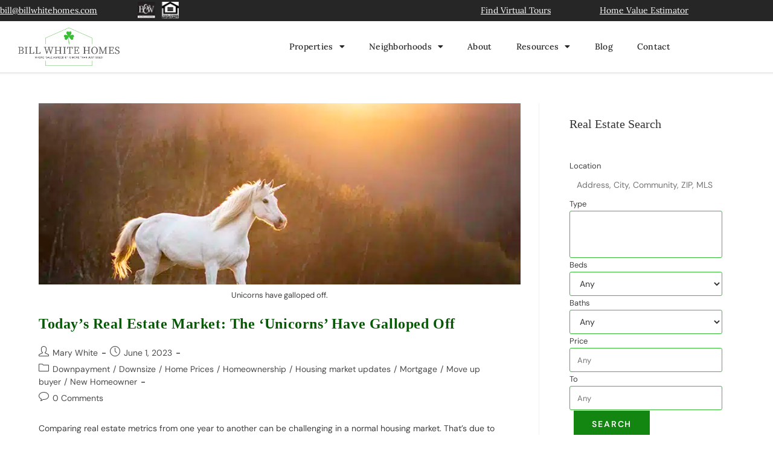

--- FILE ---
content_type: text/html; charset=UTF-8
request_url: https://www.billwhitehomes.com/tag/showing-traffic/
body_size: 19986
content:
<!DOCTYPE html>
<html class="html" lang="en-US">
<head>
	<meta charset="UTF-8">
	<link rel="profile" href="https://gmpg.org/xfn/11">

	<meta name='robots' content='index, follow, max-image-preview:large, max-snippet:-1, max-video-preview:-1' />
	<style>img:is([sizes="auto" i], [sizes^="auto," i]) { contain-intrinsic-size: 3000px 1500px }</style>
	<meta name="viewport" content="width=device-width, initial-scale=1">
	<!-- This site is optimized with the Yoast SEO plugin v26.7 - https://yoast.com/wordpress/plugins/seo/ -->
	<title>showing traffic Archives - Bill White Homes</title>
	<link rel="canonical" href="https://www.billwhitehomes.com/tag/showing-traffic/" />
	<meta property="og:locale" content="en_US" />
	<meta property="og:type" content="article" />
	<meta property="og:title" content="showing traffic Archives - Bill White Homes" />
	<meta property="og:url" content="https://www.billwhitehomes.com/tag/showing-traffic/" />
	<meta property="og:site_name" content="Bill White Homes" />
	<meta name="twitter:card" content="summary_large_image" />
	<script type="application/ld+json" class="yoast-schema-graph">{"@context":"https://schema.org","@graph":[{"@type":"CollectionPage","@id":"https://www.billwhitehomes.com/tag/showing-traffic/","url":"https://www.billwhitehomes.com/tag/showing-traffic/","name":"showing traffic Archives - Bill White Homes","isPartOf":{"@id":"https://www.billwhitehomes.com/#website"},"primaryImageOfPage":{"@id":"https://www.billwhitehomes.com/tag/showing-traffic/#primaryimage"},"image":{"@id":"https://www.billwhitehomes.com/tag/showing-traffic/#primaryimage"},"thumbnailUrl":"https://www.billwhitehomes.com/wp-content/uploads/2023/06/20230530-todays-real-estate-market-the-unicorns-have-galloped-off.jpg","breadcrumb":{"@id":"https://www.billwhitehomes.com/tag/showing-traffic/#breadcrumb"},"inLanguage":"en-US"},{"@type":"ImageObject","inLanguage":"en-US","@id":"https://www.billwhitehomes.com/tag/showing-traffic/#primaryimage","url":"https://www.billwhitehomes.com/wp-content/uploads/2023/06/20230530-todays-real-estate-market-the-unicorns-have-galloped-off.jpg","contentUrl":"https://www.billwhitehomes.com/wp-content/uploads/2023/06/20230530-todays-real-estate-market-the-unicorns-have-galloped-off.jpg","width":750,"height":410,"caption":"Unicorns have galloped off."},{"@type":"BreadcrumbList","@id":"https://www.billwhitehomes.com/tag/showing-traffic/#breadcrumb","itemListElement":[{"@type":"ListItem","position":1,"name":"Home","item":"https://www.billwhitehomes.com/"},{"@type":"ListItem","position":2,"name":"showing traffic"}]},{"@type":"WebSite","@id":"https://www.billwhitehomes.com/#website","url":"https://www.billwhitehomes.com/","name":"Bill White Homes","description":"Bill &amp; Mary White with Baird &amp; Warner Real Estate","publisher":{"@id":"https://www.billwhitehomes.com/#organization"},"potentialAction":[{"@type":"SearchAction","target":{"@type":"EntryPoint","urlTemplate":"https://www.billwhitehomes.com/?s={search_term_string}"},"query-input":{"@type":"PropertyValueSpecification","valueRequired":true,"valueName":"search_term_string"}}],"inLanguage":"en-US"},{"@type":"Organization","@id":"https://www.billwhitehomes.com/#organization","name":"Bill White Homes","url":"https://www.billwhitehomes.com/","logo":{"@type":"ImageObject","inLanguage":"en-US","@id":"https://www.billwhitehomes.com/#/schema/logo/image/","url":"https://www.billwhitehomes.com/wp-content/uploads/2022/07/logo.webp","contentUrl":"https://www.billwhitehomes.com/wp-content/uploads/2022/07/logo.webp","width":635,"height":244,"caption":"Bill White Homes"},"image":{"@id":"https://www.billwhitehomes.com/#/schema/logo/image/"}}]}</script>
	<!-- / Yoast SEO plugin. -->



<link rel="alternate" type="application/rss+xml" title="Bill White Homes &raquo; Feed" href="https://www.billwhitehomes.com/feed/" />
<link rel="alternate" type="application/rss+xml" title="Bill White Homes &raquo; Comments Feed" href="https://www.billwhitehomes.com/comments/feed/" />
<link rel="alternate" type="application/rss+xml" title="Bill White Homes &raquo; showing traffic Tag Feed" href="https://www.billwhitehomes.com/tag/showing-traffic/feed/" />
<link rel='stylesheet' id='dsidxpress-icons-css' href='https://www.billwhitehomes.com/wp-content/plugins/dsidxpress/css/dsidx-icons.css?ver=6.8.3' media='all' />
<link rel='stylesheet' id='dsidxpress-unconditional-css' href='https://www.billwhitehomes.com/wp-content/plugins/dsidxpress/css/client.css?ver=6.8.3' media='all' />
<link rel='stylesheet' id='dsidxwidgets-unconditional-css' href='https://www.billwhitehomes.com/wp-content/plugins/dsidxpress/dsidxwidgets/css/client.css?ver=6.8.3' media='all' />
<style id='wp-emoji-styles-inline-css'>

	img.wp-smiley, img.emoji {
		display: inline !important;
		border: none !important;
		box-shadow: none !important;
		height: 1em !important;
		width: 1em !important;
		margin: 0 0.07em !important;
		vertical-align: -0.1em !important;
		background: none !important;
		padding: 0 !important;
	}
</style>
<link rel='stylesheet' id='wp-block-library-css' href='https://www.billwhitehomes.com/wp-includes/css/dist/block-library/style.min.css?ver=6.8.3' media='all' />
<style id='wp-block-library-theme-inline-css'>
.wp-block-audio :where(figcaption){color:#555;font-size:13px;text-align:center}.is-dark-theme .wp-block-audio :where(figcaption){color:#ffffffa6}.wp-block-audio{margin:0 0 1em}.wp-block-code{border:1px solid #ccc;border-radius:4px;font-family:Menlo,Consolas,monaco,monospace;padding:.8em 1em}.wp-block-embed :where(figcaption){color:#555;font-size:13px;text-align:center}.is-dark-theme .wp-block-embed :where(figcaption){color:#ffffffa6}.wp-block-embed{margin:0 0 1em}.blocks-gallery-caption{color:#555;font-size:13px;text-align:center}.is-dark-theme .blocks-gallery-caption{color:#ffffffa6}:root :where(.wp-block-image figcaption){color:#555;font-size:13px;text-align:center}.is-dark-theme :root :where(.wp-block-image figcaption){color:#ffffffa6}.wp-block-image{margin:0 0 1em}.wp-block-pullquote{border-bottom:4px solid;border-top:4px solid;color:currentColor;margin-bottom:1.75em}.wp-block-pullquote cite,.wp-block-pullquote footer,.wp-block-pullquote__citation{color:currentColor;font-size:.8125em;font-style:normal;text-transform:uppercase}.wp-block-quote{border-left:.25em solid;margin:0 0 1.75em;padding-left:1em}.wp-block-quote cite,.wp-block-quote footer{color:currentColor;font-size:.8125em;font-style:normal;position:relative}.wp-block-quote:where(.has-text-align-right){border-left:none;border-right:.25em solid;padding-left:0;padding-right:1em}.wp-block-quote:where(.has-text-align-center){border:none;padding-left:0}.wp-block-quote.is-large,.wp-block-quote.is-style-large,.wp-block-quote:where(.is-style-plain){border:none}.wp-block-search .wp-block-search__label{font-weight:700}.wp-block-search__button{border:1px solid #ccc;padding:.375em .625em}:where(.wp-block-group.has-background){padding:1.25em 2.375em}.wp-block-separator.has-css-opacity{opacity:.4}.wp-block-separator{border:none;border-bottom:2px solid;margin-left:auto;margin-right:auto}.wp-block-separator.has-alpha-channel-opacity{opacity:1}.wp-block-separator:not(.is-style-wide):not(.is-style-dots){width:100px}.wp-block-separator.has-background:not(.is-style-dots){border-bottom:none;height:1px}.wp-block-separator.has-background:not(.is-style-wide):not(.is-style-dots){height:2px}.wp-block-table{margin:0 0 1em}.wp-block-table td,.wp-block-table th{word-break:normal}.wp-block-table :where(figcaption){color:#555;font-size:13px;text-align:center}.is-dark-theme .wp-block-table :where(figcaption){color:#ffffffa6}.wp-block-video :where(figcaption){color:#555;font-size:13px;text-align:center}.is-dark-theme .wp-block-video :where(figcaption){color:#ffffffa6}.wp-block-video{margin:0 0 1em}:root :where(.wp-block-template-part.has-background){margin-bottom:0;margin-top:0;padding:1.25em 2.375em}
</style>
<style id='classic-theme-styles-inline-css'>
/*! This file is auto-generated */
.wp-block-button__link{color:#fff;background-color:#32373c;border-radius:9999px;box-shadow:none;text-decoration:none;padding:calc(.667em + 2px) calc(1.333em + 2px);font-size:1.125em}.wp-block-file__button{background:#32373c;color:#fff;text-decoration:none}
</style>
<style id='global-styles-inline-css'>
:root{--wp--preset--aspect-ratio--square: 1;--wp--preset--aspect-ratio--4-3: 4/3;--wp--preset--aspect-ratio--3-4: 3/4;--wp--preset--aspect-ratio--3-2: 3/2;--wp--preset--aspect-ratio--2-3: 2/3;--wp--preset--aspect-ratio--16-9: 16/9;--wp--preset--aspect-ratio--9-16: 9/16;--wp--preset--color--black: #000000;--wp--preset--color--cyan-bluish-gray: #abb8c3;--wp--preset--color--white: #ffffff;--wp--preset--color--pale-pink: #f78da7;--wp--preset--color--vivid-red: #cf2e2e;--wp--preset--color--luminous-vivid-orange: #ff6900;--wp--preset--color--luminous-vivid-amber: #fcb900;--wp--preset--color--light-green-cyan: #7bdcb5;--wp--preset--color--vivid-green-cyan: #00d084;--wp--preset--color--pale-cyan-blue: #8ed1fc;--wp--preset--color--vivid-cyan-blue: #0693e3;--wp--preset--color--vivid-purple: #9b51e0;--wp--preset--gradient--vivid-cyan-blue-to-vivid-purple: linear-gradient(135deg,rgba(6,147,227,1) 0%,rgb(155,81,224) 100%);--wp--preset--gradient--light-green-cyan-to-vivid-green-cyan: linear-gradient(135deg,rgb(122,220,180) 0%,rgb(0,208,130) 100%);--wp--preset--gradient--luminous-vivid-amber-to-luminous-vivid-orange: linear-gradient(135deg,rgba(252,185,0,1) 0%,rgba(255,105,0,1) 100%);--wp--preset--gradient--luminous-vivid-orange-to-vivid-red: linear-gradient(135deg,rgba(255,105,0,1) 0%,rgb(207,46,46) 100%);--wp--preset--gradient--very-light-gray-to-cyan-bluish-gray: linear-gradient(135deg,rgb(238,238,238) 0%,rgb(169,184,195) 100%);--wp--preset--gradient--cool-to-warm-spectrum: linear-gradient(135deg,rgb(74,234,220) 0%,rgb(151,120,209) 20%,rgb(207,42,186) 40%,rgb(238,44,130) 60%,rgb(251,105,98) 80%,rgb(254,248,76) 100%);--wp--preset--gradient--blush-light-purple: linear-gradient(135deg,rgb(255,206,236) 0%,rgb(152,150,240) 100%);--wp--preset--gradient--blush-bordeaux: linear-gradient(135deg,rgb(254,205,165) 0%,rgb(254,45,45) 50%,rgb(107,0,62) 100%);--wp--preset--gradient--luminous-dusk: linear-gradient(135deg,rgb(255,203,112) 0%,rgb(199,81,192) 50%,rgb(65,88,208) 100%);--wp--preset--gradient--pale-ocean: linear-gradient(135deg,rgb(255,245,203) 0%,rgb(182,227,212) 50%,rgb(51,167,181) 100%);--wp--preset--gradient--electric-grass: linear-gradient(135deg,rgb(202,248,128) 0%,rgb(113,206,126) 100%);--wp--preset--gradient--midnight: linear-gradient(135deg,rgb(2,3,129) 0%,rgb(40,116,252) 100%);--wp--preset--font-size--small: 13px;--wp--preset--font-size--medium: 20px;--wp--preset--font-size--large: 36px;--wp--preset--font-size--x-large: 42px;--wp--preset--spacing--20: 0.44rem;--wp--preset--spacing--30: 0.67rem;--wp--preset--spacing--40: 1rem;--wp--preset--spacing--50: 1.5rem;--wp--preset--spacing--60: 2.25rem;--wp--preset--spacing--70: 3.38rem;--wp--preset--spacing--80: 5.06rem;--wp--preset--shadow--natural: 6px 6px 9px rgba(0, 0, 0, 0.2);--wp--preset--shadow--deep: 12px 12px 50px rgba(0, 0, 0, 0.4);--wp--preset--shadow--sharp: 6px 6px 0px rgba(0, 0, 0, 0.2);--wp--preset--shadow--outlined: 6px 6px 0px -3px rgba(255, 255, 255, 1), 6px 6px rgba(0, 0, 0, 1);--wp--preset--shadow--crisp: 6px 6px 0px rgba(0, 0, 0, 1);}:where(.is-layout-flex){gap: 0.5em;}:where(.is-layout-grid){gap: 0.5em;}body .is-layout-flex{display: flex;}.is-layout-flex{flex-wrap: wrap;align-items: center;}.is-layout-flex > :is(*, div){margin: 0;}body .is-layout-grid{display: grid;}.is-layout-grid > :is(*, div){margin: 0;}:where(.wp-block-columns.is-layout-flex){gap: 2em;}:where(.wp-block-columns.is-layout-grid){gap: 2em;}:where(.wp-block-post-template.is-layout-flex){gap: 1.25em;}:where(.wp-block-post-template.is-layout-grid){gap: 1.25em;}.has-black-color{color: var(--wp--preset--color--black) !important;}.has-cyan-bluish-gray-color{color: var(--wp--preset--color--cyan-bluish-gray) !important;}.has-white-color{color: var(--wp--preset--color--white) !important;}.has-pale-pink-color{color: var(--wp--preset--color--pale-pink) !important;}.has-vivid-red-color{color: var(--wp--preset--color--vivid-red) !important;}.has-luminous-vivid-orange-color{color: var(--wp--preset--color--luminous-vivid-orange) !important;}.has-luminous-vivid-amber-color{color: var(--wp--preset--color--luminous-vivid-amber) !important;}.has-light-green-cyan-color{color: var(--wp--preset--color--light-green-cyan) !important;}.has-vivid-green-cyan-color{color: var(--wp--preset--color--vivid-green-cyan) !important;}.has-pale-cyan-blue-color{color: var(--wp--preset--color--pale-cyan-blue) !important;}.has-vivid-cyan-blue-color{color: var(--wp--preset--color--vivid-cyan-blue) !important;}.has-vivid-purple-color{color: var(--wp--preset--color--vivid-purple) !important;}.has-black-background-color{background-color: var(--wp--preset--color--black) !important;}.has-cyan-bluish-gray-background-color{background-color: var(--wp--preset--color--cyan-bluish-gray) !important;}.has-white-background-color{background-color: var(--wp--preset--color--white) !important;}.has-pale-pink-background-color{background-color: var(--wp--preset--color--pale-pink) !important;}.has-vivid-red-background-color{background-color: var(--wp--preset--color--vivid-red) !important;}.has-luminous-vivid-orange-background-color{background-color: var(--wp--preset--color--luminous-vivid-orange) !important;}.has-luminous-vivid-amber-background-color{background-color: var(--wp--preset--color--luminous-vivid-amber) !important;}.has-light-green-cyan-background-color{background-color: var(--wp--preset--color--light-green-cyan) !important;}.has-vivid-green-cyan-background-color{background-color: var(--wp--preset--color--vivid-green-cyan) !important;}.has-pale-cyan-blue-background-color{background-color: var(--wp--preset--color--pale-cyan-blue) !important;}.has-vivid-cyan-blue-background-color{background-color: var(--wp--preset--color--vivid-cyan-blue) !important;}.has-vivid-purple-background-color{background-color: var(--wp--preset--color--vivid-purple) !important;}.has-black-border-color{border-color: var(--wp--preset--color--black) !important;}.has-cyan-bluish-gray-border-color{border-color: var(--wp--preset--color--cyan-bluish-gray) !important;}.has-white-border-color{border-color: var(--wp--preset--color--white) !important;}.has-pale-pink-border-color{border-color: var(--wp--preset--color--pale-pink) !important;}.has-vivid-red-border-color{border-color: var(--wp--preset--color--vivid-red) !important;}.has-luminous-vivid-orange-border-color{border-color: var(--wp--preset--color--luminous-vivid-orange) !important;}.has-luminous-vivid-amber-border-color{border-color: var(--wp--preset--color--luminous-vivid-amber) !important;}.has-light-green-cyan-border-color{border-color: var(--wp--preset--color--light-green-cyan) !important;}.has-vivid-green-cyan-border-color{border-color: var(--wp--preset--color--vivid-green-cyan) !important;}.has-pale-cyan-blue-border-color{border-color: var(--wp--preset--color--pale-cyan-blue) !important;}.has-vivid-cyan-blue-border-color{border-color: var(--wp--preset--color--vivid-cyan-blue) !important;}.has-vivid-purple-border-color{border-color: var(--wp--preset--color--vivid-purple) !important;}.has-vivid-cyan-blue-to-vivid-purple-gradient-background{background: var(--wp--preset--gradient--vivid-cyan-blue-to-vivid-purple) !important;}.has-light-green-cyan-to-vivid-green-cyan-gradient-background{background: var(--wp--preset--gradient--light-green-cyan-to-vivid-green-cyan) !important;}.has-luminous-vivid-amber-to-luminous-vivid-orange-gradient-background{background: var(--wp--preset--gradient--luminous-vivid-amber-to-luminous-vivid-orange) !important;}.has-luminous-vivid-orange-to-vivid-red-gradient-background{background: var(--wp--preset--gradient--luminous-vivid-orange-to-vivid-red) !important;}.has-very-light-gray-to-cyan-bluish-gray-gradient-background{background: var(--wp--preset--gradient--very-light-gray-to-cyan-bluish-gray) !important;}.has-cool-to-warm-spectrum-gradient-background{background: var(--wp--preset--gradient--cool-to-warm-spectrum) !important;}.has-blush-light-purple-gradient-background{background: var(--wp--preset--gradient--blush-light-purple) !important;}.has-blush-bordeaux-gradient-background{background: var(--wp--preset--gradient--blush-bordeaux) !important;}.has-luminous-dusk-gradient-background{background: var(--wp--preset--gradient--luminous-dusk) !important;}.has-pale-ocean-gradient-background{background: var(--wp--preset--gradient--pale-ocean) !important;}.has-electric-grass-gradient-background{background: var(--wp--preset--gradient--electric-grass) !important;}.has-midnight-gradient-background{background: var(--wp--preset--gradient--midnight) !important;}.has-small-font-size{font-size: var(--wp--preset--font-size--small) !important;}.has-medium-font-size{font-size: var(--wp--preset--font-size--medium) !important;}.has-large-font-size{font-size: var(--wp--preset--font-size--large) !important;}.has-x-large-font-size{font-size: var(--wp--preset--font-size--x-large) !important;}
:where(.wp-block-post-template.is-layout-flex){gap: 1.25em;}:where(.wp-block-post-template.is-layout-grid){gap: 1.25em;}
:where(.wp-block-columns.is-layout-flex){gap: 2em;}:where(.wp-block-columns.is-layout-grid){gap: 2em;}
:root :where(.wp-block-pullquote){font-size: 1.5em;line-height: 1.6;}
</style>
<link rel='stylesheet' id='font-awesome-css' href='https://www.billwhitehomes.com/wp-content/themes/oceanwp/assets/fonts/fontawesome/css/all.min.css?ver=6.7.2' media='all' />
<link rel='stylesheet' id='simple-line-icons-css' href='https://www.billwhitehomes.com/wp-content/themes/oceanwp/assets/css/third/simple-line-icons.min.css?ver=2.4.0' media='all' />
<link rel='stylesheet' id='oceanwp-style-css' href='https://www.billwhitehomes.com/wp-content/themes/oceanwp/assets/css/style.min.css?ver=4.1.4' media='all' />
<link rel='stylesheet' id='elementor-frontend-css' href='https://www.billwhitehomes.com/wp-content/plugins/elementor/assets/css/frontend.min.css?ver=3.34.0' media='all' />
<link rel='stylesheet' id='widget-image-css' href='https://www.billwhitehomes.com/wp-content/plugins/elementor/assets/css/widget-image.min.css?ver=3.34.0' media='all' />
<link rel='stylesheet' id='widget-nav-menu-css' href='https://www.billwhitehomes.com/wp-content/plugins/elementor-pro/assets/css/widget-nav-menu.min.css?ver=3.34.0' media='all' />
<link rel='stylesheet' id='e-sticky-css' href='https://www.billwhitehomes.com/wp-content/plugins/elementor-pro/assets/css/modules/sticky.min.css?ver=3.34.0' media='all' />
<link rel='stylesheet' id='widget-social-icons-css' href='https://www.billwhitehomes.com/wp-content/plugins/elementor/assets/css/widget-social-icons.min.css?ver=3.34.0' media='all' />
<link rel='stylesheet' id='e-apple-webkit-css' href='https://www.billwhitehomes.com/wp-content/plugins/elementor/assets/css/conditionals/apple-webkit.min.css?ver=3.34.0' media='all' />
<link rel='stylesheet' id='widget-heading-css' href='https://www.billwhitehomes.com/wp-content/plugins/elementor/assets/css/widget-heading.min.css?ver=3.34.0' media='all' />
<link rel='stylesheet' id='elementor-icons-css' href='https://www.billwhitehomes.com/wp-content/plugins/elementor/assets/lib/eicons/css/elementor-icons.min.css?ver=5.45.0' media='all' />
<link rel='stylesheet' id='elementor-post-7-css' href='https://www.billwhitehomes.com/wp-content/uploads/elementor/css/post-7.css?ver=1768979007' media='all' />
<link rel='stylesheet' id='elementor-post-22620-css' href='https://www.billwhitehomes.com/wp-content/uploads/elementor/css/post-22620.css?ver=1768979007' media='all' />
<link rel='stylesheet' id='elementor-post-22656-css' href='https://www.billwhitehomes.com/wp-content/uploads/elementor/css/post-22656.css?ver=1768979008' media='all' />
<link rel='stylesheet' id='elementor-gf-local-roboto-css' href='https://www.billwhitehomes.com/wp-content/uploads/elementor/google-fonts/css/roboto.css?ver=1742386543' media='all' />
<link rel='stylesheet' id='elementor-gf-local-robotoslab-css' href='https://www.billwhitehomes.com/wp-content/uploads/elementor/google-fonts/css/robotoslab.css?ver=1742386546' media='all' />
<link rel='stylesheet' id='elementor-gf-local-dmsans-css' href='https://www.billwhitehomes.com/wp-content/uploads/elementor/google-fonts/css/dmsans.css?ver=1742386548' media='all' />
<link rel='stylesheet' id='elementor-gf-local-lora-css' href='https://www.billwhitehomes.com/wp-content/uploads/elementor/google-fonts/css/lora.css?ver=1742386551' media='all' />
<link rel='stylesheet' id='elementor-icons-shared-0-css' href='https://www.billwhitehomes.com/wp-content/plugins/elementor/assets/lib/font-awesome/css/fontawesome.min.css?ver=5.15.3' media='all' />
<link rel='stylesheet' id='elementor-icons-fa-solid-css' href='https://www.billwhitehomes.com/wp-content/plugins/elementor/assets/lib/font-awesome/css/solid.min.css?ver=5.15.3' media='all' />
<link rel='stylesheet' id='elementor-icons-fa-brands-css' href='https://www.billwhitehomes.com/wp-content/plugins/elementor/assets/lib/font-awesome/css/brands.min.css?ver=5.15.3' media='all' />
<script src="https://www.billwhitehomes.com/wp-includes/js/jquery/jquery.min.js?ver=3.7.1" id="jquery-core-js"></script>
<script src="https://www.billwhitehomes.com/wp-includes/js/jquery/jquery-migrate.min.js?ver=3.4.1" id="jquery-migrate-js"></script>
<script src="https://www.billwhitehomes.com/wp-content/plugins/elementor-pro/assets/js/page-transitions.min.js?ver=3.34.0" id="page-transitions-js"></script>
<link rel="https://api.w.org/" href="https://www.billwhitehomes.com/wp-json/" /><link rel="alternate" title="JSON" type="application/json" href="https://www.billwhitehomes.com/wp-json/wp/v2/tags/109" /><link rel="EditURI" type="application/rsd+xml" title="RSD" href="https://www.billwhitehomes.com/xmlrpc.php?rsd" />
<meta name="generator" content="WordPress 6.8.3" />
<meta name="generator" content="Elementor 3.34.0; features: additional_custom_breakpoints; settings: css_print_method-external, google_font-enabled, font_display-auto">
			<style>
				.e-con.e-parent:nth-of-type(n+4):not(.e-lazyloaded):not(.e-no-lazyload),
				.e-con.e-parent:nth-of-type(n+4):not(.e-lazyloaded):not(.e-no-lazyload) * {
					background-image: none !important;
				}
				@media screen and (max-height: 1024px) {
					.e-con.e-parent:nth-of-type(n+3):not(.e-lazyloaded):not(.e-no-lazyload),
					.e-con.e-parent:nth-of-type(n+3):not(.e-lazyloaded):not(.e-no-lazyload) * {
						background-image: none !important;
					}
				}
				@media screen and (max-height: 640px) {
					.e-con.e-parent:nth-of-type(n+2):not(.e-lazyloaded):not(.e-no-lazyload),
					.e-con.e-parent:nth-of-type(n+2):not(.e-lazyloaded):not(.e-no-lazyload) * {
						background-image: none !important;
					}
				}
			</style>
			<link rel="icon" href="https://www.billwhitehomes.com/wp-content/uploads/2022/07/Bill-White-Full-green-shamrock-1-edited-150x150.jpg" sizes="32x32" />
<link rel="icon" href="https://www.billwhitehomes.com/wp-content/uploads/2022/07/Bill-White-Full-green-shamrock-1-edited.jpg" sizes="192x192" />
<link rel="apple-touch-icon" href="https://www.billwhitehomes.com/wp-content/uploads/2022/07/Bill-White-Full-green-shamrock-1-edited.jpg" />
<meta name="msapplication-TileImage" content="https://www.billwhitehomes.com/wp-content/uploads/2022/07/Bill-White-Full-green-shamrock-1-edited.jpg" />
		<style id="wp-custom-css">
			@media screen and (max-width:679px){#dsidx-listings .dsidx-listing .dsidx-primary-data .dsidx-price{clear:both !important}}/* Fonts */h1,h2,h3,h4,h5,.elementor-testimonial-name{font-family:"miller-banner",serif !important;font-weight:400 !important;font-style:normal !important}.entry-content{font-size:16px}body{overflow-x:hidden}.grecaptcha-badge{z-index:999;bottom:100px !important}.dsidx-standalone-disclaimer{display:none !important}/* Testimonials */.elementor-testimonial-content{background:#FFFFFF;border-left:10px solid #38BE36;box-shadow:0 5px 5px 0 rgba(0,0,0,0.1);border-radius:15px;padding:30px}/* Home Page */.elementor-22634 .elementor-element.elementor-element-a6abab6{box-shadow:none !important}/* Blog Feed */@media screen and (max-width:768px){.elementor-posts-container .elementor-post:nth-child(n+3){display:none !important}}article .thumbnail img{height:300px;object-fit:cover !important}/* Home Search Widget */.home-search-widget .sidebar-box{margin-bottom:0}.home-search-widget fieldset{width:100%}.home-search-widget fieldset input,.select2-selection,.dsidx-autocomplete-box,.dsidx-resp-area select{border-color:#38BE36 !important}.home-search-widget label{font-family:"Lora",serif !important;font-weight:600 !important;font-style:normal !important}.dsidx-resp-search-box.dsidx-resp-horizontal input[type=submit]{font-family:"DM Sans",serif !important;font-weight:300 !important;font-style:normal !important;border-radius:0 !important}.dsidx-resp-search-box.dsidx-resp-horizontal .dsidx-autocomplete-box{padding:1px !important;padding-left:15px !important}.home-search-widget h4.widget-title{display:none}/* Search Results Page */.dsidx .dsidx-listing{box-shadow:0 0 5px rgba(0,0,0,.5) !important;margin-bottom:20px !important;display:flex !important;align-items:center !important;border-radius:15px !important}.dsidx .dsidx-listing .dsidx-media{padding:0 !important;margin:0 !important;width:40% !important;height:200px}.dsidx .dsidx-listing .dsidx-data{margin:0 20px 0 20px!important;width:60%;float:right}.dsidx .dsidx-data .dsidx-primary-data{padding-bottom:0 !important;border-bottom:0 !important}.dsidx .dsidx-secondary-data >div{margin-bottom:5px !important}.dsidx .dsidx-address a{font-family:"Red Hat Display",sans-serif;font-size:20px !important}.dsidx .dsidx-photo img,.dsidx .dsidx-photo{height:200px;width:100%;object-fit:cover}.dsidx .dsidx-idx-icon{display:none}.dsidx .dsidx-price{font-family:"miller-banner",serif !important;font-size:20px !important;padding:15px !important;border-radius:5px;background:#138511 !important}@media screen and (max-width:679px){.dsidx .dsidx-listing{flex-direction:column}.dsidx .dsidx-media,.dsidx .dsidx-data,.dsidx .dsidx-secondary-data{width:100% !important}.dsidx #dsidx-listings .dsidx-listing .dsidx-media{width:100% !important}.dsidx #dsidx-listings .dsidx-listing .dsidx-media{padding:0 !important}.dsidx .dsidx-data{padding:10px !important}.dsidx .dsidx-media,.dsidx .dsidx-media img,.dsidx .dsidx-media .dsidx-photo{height:150px !important}.dsidx .dsidx-idx-icon{display:none}.dsidx .dsidx-address{display:block !important;clear:both !important}.dsidx .dsidx-price,.dsidx .dsidx-secondary-data{float:left !important}.dsidx .dsidx-price{margin-top:10px !important;margin-bottom:10px !important;display:block !important;clear:both !important;margin-left:0 !important}.dsidx .dsidx-secondary-data >div{margin-bottom:10px !important}.dsidx .dsidx-secondary-data .dsidx-secondary-data-line a{text-decoration:underline !important}}#idx-q-PriceMin,#idx-q-PriceMax{background:#fff !important;font-family:inherit !important;font-size:inherit !important;border-color:#38BE36 !important}#no-listings{opacity:0;height:0}.dsidx-error{height:0;opacity:0}/* Neighborhood and City Pages */.dsidx-xlistings-list.dsidx-xlistings-small .dsidx-listing,.dsidx-xlistings-list.dsidx-xlistings-large .dsidx-listing{margin-right:0 !important;width:90%;height:200px;margin-bottom:20px;margin-top:20px}.dsidx-text-content{display:flex !important;justify-content:center;align-items:center;box-shadow:0 0 5px rgba(0,0,0,.5) !important;border-radius:0 10px 10px 0}.dsidx-text-content-item,.dsidx-text-content{background:#fff !important}li.dsidx-text-content-item{padding:5px !important}.dsidx-text-content .dsidx-footer,hr.dsidx-separator,.dsidx-logo,.dsidx-standalone-disclaimer{display:none !important}.dsidx-listing-item .dsidx-photo-content,.dsidx-listing-item .dsidx-text-content,.dsidx-xlistings-list.dsidx-xlistings-large .dsidx-photo-content,.dsidx-xlistings-list.dsidx-xlistings-large .dsidx-text-content,.dsidx-xlistings-list.dsidx-xlistings-large .dsidx-photo-content.dsidx-expand,.dsidx-xlistings-list.dsidx-xlistings-large .dsidx-text-content.dsidx-expand{height:200px}img.dsidx-photo{width:100% !important;height:200px !important;opacity:.6}.dsidx-xlistings-small .dsidx-photo,.dsidx-xlistings-list.dsidx-xlistings-large .dsidx-photo,.dsidx-xlistings-list.dsidx-xlistings-large .dsidx-photo-content.dsidx-expand .dsidx-photo{max-height:none}.dsidx-photo-content{box-shadow:0 0 5px rgba(0,0,0,.5) !important;border-radius:10px 0 0 10px;background:#000 !important}@media screen and (max-width:679px){.dsidx-xlistings-list li.dsidx-listing-item{margin-bottom:200px !important}.dsidx-text-content{border-radius:0 0 10px 10px}.dsidx-photo-content{border-radius:10px 10px 0 0}}/* Neighborhood and City Page Fonts */.dsidx-heading{font-size:18px !important;font-family:"DM Sans",sans-serif}.dsidx-text{font-size:16px !important;font-family:"DM Sans",sans-serif}.dsidx-link{font-size:20px;font-family:"DM Sans",sans-serif !important;text-decoration:none !important;cursor:pointer !important}.dsidx-xlistings .dsidx-price{background-color:rgba(0,0,0,0) !important;font-family:"miller-banner",serif !important;font-weight:400 !important;font-style:normal !important;font-size:30px;left:10px;bottom:10px}/* Neighborhood and City Page Sidebar */.elementor-widget-container .sidebar-box,.elementor-widget-container .sidebar-box h2{margin-bottom:0}h4.widget-title{display:none}.dsidx-resp-vertical{background:#fff}.elementor-widget-sidebar .elementor-widget-container,#right-sidebar-inner{padding:20px !important;background:#fff}.elementor-widget-sidebar .elementor-widget-container .dsidx-resp-area input[type="text"]{margin-bottom:0}/* Single Listing */.entry #dsidx-media-td #dsidx-media{width:100% !important;max-width:none;margin-bottom:20px;height:auto !important}.entry th,.entry #dsidx-property-types,.entry h2,.entry h3,.entry h4{font-family:"miller-banner",serif !important;font-weight:400 !important;font-style:normal !important;text-transform:capitalize !important;font-size:16px;color:#333}.entry #dsidx-description{border-color:#38BE37;padding-left:20px}.entry td b{font-weight:400 !important;color:#333 !important}#dsidx-button-share,#dsidx-button-print{display:none}#dsidx-map-control{display:none}/* Home Newest Listings */.footer-widget .dsidx-results-widget{max-width:100%}.footer-widget .dsidx-heading:has(a){display:none}.footer-widget .dsidx-results-widget .dsidx-featured-listing{width:31.33% !important;float:left !important;display:block !important;margin:1%}@media screen and (max-width:1018px){.footer-widget .dsidx-results-widget .dsidx-featured-listing{width:48% !important;float:left !important;display:block !important}.footer-widget .dsidx-featured-listing:last-child{display:none !important}}@media screen and (max-width:679px){.footer-widget .dsidx-results-widget .dsidx-featured-listing{width:100% !important;margin-bottom:20px !important}.footer-widget .dsidx-featured-listing:last-child{display:block !important}}.footer-widget .dsidx-results-widget .dsidx-photo-container{background-color:rgba(0,0,0,.9) !important;border-radius:20px 20px 0 0;box-shadow:0 0 5px rgba(0,0,0,.5) !important}.footer-widget .dsidx-results-widget .dsidx-controls{display:none !important}.footer-widget .dsidx-results-widget .dsidx-photo{object-fit:cover !important}.footer-widget .dsidx-results-widget .dsidx-price{background-color:rgba(0,0,0,0) !important;font-family:"miller-banner",serif !important;font-weight:400 !important;font-style:normal !important;font-size:30px !important;left:10px !important;bottom:10px !important}.footer-widget .dsidx-info-container{padding:20px !important;background:#fff !important;box-shadow:0 0 5px rgba(0,0,0,.5) !important;border-radius:0 0 20px 20px}.dsidx-xtabs{display:none !important}.mfp-close{background:none !important;font-size:18px !important}		</style>
		<!-- OceanWP CSS -->
<style type="text/css">
/* Colors */a:hover,a.light:hover,.theme-heading .text::before,.theme-heading .text::after,#top-bar-content >a:hover,#top-bar-social li.oceanwp-email a:hover,#site-navigation-wrap .dropdown-menu >li >a:hover,#site-header.medium-header #medium-searchform button:hover,.oceanwp-mobile-menu-icon a:hover,.blog-entry.post .blog-entry-header .entry-title a:hover,.blog-entry.post .blog-entry-readmore a:hover,.blog-entry.thumbnail-entry .blog-entry-category a,ul.meta li a:hover,.dropcap,.single nav.post-navigation .nav-links .title,body .related-post-title a:hover,body #wp-calendar caption,body .contact-info-widget.default i,body .contact-info-widget.big-icons i,body .custom-links-widget .oceanwp-custom-links li a:hover,body .custom-links-widget .oceanwp-custom-links li a:hover:before,body .posts-thumbnails-widget li a:hover,body .social-widget li.oceanwp-email a:hover,.comment-author .comment-meta .comment-reply-link,#respond #cancel-comment-reply-link:hover,#footer-widgets .footer-box a:hover,#footer-bottom a:hover,#footer-bottom #footer-bottom-menu a:hover,.sidr a:hover,.sidr-class-dropdown-toggle:hover,.sidr-class-menu-item-has-children.active >a,.sidr-class-menu-item-has-children.active >a >.sidr-class-dropdown-toggle,input[type=checkbox]:checked:before{color:#3e3e3e}.single nav.post-navigation .nav-links .title .owp-icon use,.blog-entry.post .blog-entry-readmore a:hover .owp-icon use,body .contact-info-widget.default .owp-icon use,body .contact-info-widget.big-icons .owp-icon use{stroke:#3e3e3e}input[type="button"],input[type="reset"],input[type="submit"],button[type="submit"],.button,#site-navigation-wrap .dropdown-menu >li.btn >a >span,.thumbnail:hover i,.thumbnail:hover .link-post-svg-icon,.post-quote-content,.omw-modal .omw-close-modal,body .contact-info-widget.big-icons li:hover i,body .contact-info-widget.big-icons li:hover .owp-icon,body div.wpforms-container-full .wpforms-form input[type=submit],body div.wpforms-container-full .wpforms-form button[type=submit],body div.wpforms-container-full .wpforms-form .wpforms-page-button,.woocommerce-cart .wp-element-button,.woocommerce-checkout .wp-element-button,.wp-block-button__link{background-color:#3e3e3e}.widget-title{border-color:#3e3e3e}blockquote{border-color:#3e3e3e}.wp-block-quote{border-color:#3e3e3e}#searchform-dropdown{border-color:#3e3e3e}.dropdown-menu .sub-menu{border-color:#3e3e3e}.blog-entry.large-entry .blog-entry-readmore a:hover{border-color:#3e3e3e}.oceanwp-newsletter-form-wrap input[type="email"]:focus{border-color:#3e3e3e}.social-widget li.oceanwp-email a:hover{border-color:#3e3e3e}#respond #cancel-comment-reply-link:hover{border-color:#3e3e3e}body .contact-info-widget.big-icons li:hover i{border-color:#3e3e3e}body .contact-info-widget.big-icons li:hover .owp-icon{border-color:#3e3e3e}#footer-widgets .oceanwp-newsletter-form-wrap input[type="email"]:focus{border-color:#3e3e3e}input[type="button"]:hover,input[type="reset"]:hover,input[type="submit"]:hover,button[type="submit"]:hover,input[type="button"]:focus,input[type="reset"]:focus,input[type="submit"]:focus,button[type="submit"]:focus,.button:hover,.button:focus,#site-navigation-wrap .dropdown-menu >li.btn >a:hover >span,.post-quote-author,.omw-modal .omw-close-modal:hover,body div.wpforms-container-full .wpforms-form input[type=submit]:hover,body div.wpforms-container-full .wpforms-form button[type=submit]:hover,body div.wpforms-container-full .wpforms-form .wpforms-page-button:hover,.woocommerce-cart .wp-element-button:hover,.woocommerce-checkout .wp-element-button:hover,.wp-block-button__link:hover{background-color:#0f0f0f}a{color:#065805}a .owp-icon use{stroke:#065805}a:hover{color:#138511}a:hover .owp-icon use{stroke:#138511}body .theme-button,body input[type="submit"],body button[type="submit"],body button,body .button,body div.wpforms-container-full .wpforms-form input[type=submit],body div.wpforms-container-full .wpforms-form button[type=submit],body div.wpforms-container-full .wpforms-form .wpforms-page-button,.woocommerce-cart .wp-element-button,.woocommerce-checkout .wp-element-button,.wp-block-button__link{border-color:#ffffff}body .theme-button:hover,body input[type="submit"]:hover,body button[type="submit"]:hover,body button:hover,body .button:hover,body div.wpforms-container-full .wpforms-form input[type=submit]:hover,body div.wpforms-container-full .wpforms-form input[type=submit]:active,body div.wpforms-container-full .wpforms-form button[type=submit]:hover,body div.wpforms-container-full .wpforms-form button[type=submit]:active,body div.wpforms-container-full .wpforms-form .wpforms-page-button:hover,body div.wpforms-container-full .wpforms-form .wpforms-page-button:active,.woocommerce-cart .wp-element-button:hover,.woocommerce-checkout .wp-element-button:hover,.wp-block-button__link:hover{border-color:#ffffff}/* OceanWP Style Settings CSS */.theme-button,input[type="submit"],button[type="submit"],button,.button,body div.wpforms-container-full .wpforms-form input[type=submit],body div.wpforms-container-full .wpforms-form button[type=submit],body div.wpforms-container-full .wpforms-form .wpforms-page-button{border-style:solid}.theme-button,input[type="submit"],button[type="submit"],button,.button,body div.wpforms-container-full .wpforms-form input[type=submit],body div.wpforms-container-full .wpforms-form button[type=submit],body div.wpforms-container-full .wpforms-form .wpforms-page-button{border-width:1px}form input[type="text"],form input[type="password"],form input[type="email"],form input[type="url"],form input[type="date"],form input[type="month"],form input[type="time"],form input[type="datetime"],form input[type="datetime-local"],form input[type="week"],form input[type="number"],form input[type="search"],form input[type="tel"],form input[type="color"],form select,form textarea,.woocommerce .woocommerce-checkout .select2-container--default .select2-selection--single{border-style:solid}body div.wpforms-container-full .wpforms-form input[type=date],body div.wpforms-container-full .wpforms-form input[type=datetime],body div.wpforms-container-full .wpforms-form input[type=datetime-local],body div.wpforms-container-full .wpforms-form input[type=email],body div.wpforms-container-full .wpforms-form input[type=month],body div.wpforms-container-full .wpforms-form input[type=number],body div.wpforms-container-full .wpforms-form input[type=password],body div.wpforms-container-full .wpforms-form input[type=range],body div.wpforms-container-full .wpforms-form input[type=search],body div.wpforms-container-full .wpforms-form input[type=tel],body div.wpforms-container-full .wpforms-form input[type=text],body div.wpforms-container-full .wpforms-form input[type=time],body div.wpforms-container-full .wpforms-form input[type=url],body div.wpforms-container-full .wpforms-form input[type=week],body div.wpforms-container-full .wpforms-form select,body div.wpforms-container-full .wpforms-form textarea{border-style:solid}form input[type="text"],form input[type="password"],form input[type="email"],form input[type="url"],form input[type="date"],form input[type="month"],form input[type="time"],form input[type="datetime"],form input[type="datetime-local"],form input[type="week"],form input[type="number"],form input[type="search"],form input[type="tel"],form input[type="color"],form select,form textarea{border-radius:3px}body div.wpforms-container-full .wpforms-form input[type=date],body div.wpforms-container-full .wpforms-form input[type=datetime],body div.wpforms-container-full .wpforms-form input[type=datetime-local],body div.wpforms-container-full .wpforms-form input[type=email],body div.wpforms-container-full .wpforms-form input[type=month],body div.wpforms-container-full .wpforms-form input[type=number],body div.wpforms-container-full .wpforms-form input[type=password],body div.wpforms-container-full .wpforms-form input[type=range],body div.wpforms-container-full .wpforms-form input[type=search],body div.wpforms-container-full .wpforms-form input[type=tel],body div.wpforms-container-full .wpforms-form input[type=text],body div.wpforms-container-full .wpforms-form input[type=time],body div.wpforms-container-full .wpforms-form input[type=url],body div.wpforms-container-full .wpforms-form input[type=week],body div.wpforms-container-full .wpforms-form select,body div.wpforms-container-full .wpforms-form textarea{border-radius:3px}/* Header */#site-header.has-header-media .overlay-header-media{background-color:rgba(0,0,0,0.5)}/* Blog CSS */.ocean-single-post-header ul.meta-item li a:hover{color:#333333}/* Typography */body{font-size:14px;line-height:1.8}h1,h2,h3,h4,h5,h6,.theme-heading,.widget-title,.oceanwp-widget-recent-posts-title,.comment-reply-title,.entry-title,.sidebar-box .widget-title{line-height:1.4}h1{font-size:23px;line-height:1.4}h2{font-size:20px;line-height:1.4}h3{font-size:18px;line-height:1.4}h4{font-size:17px;line-height:1.4}h5{font-size:14px;line-height:1.4}h6{font-size:15px;line-height:1.4}.page-header .page-header-title,.page-header.background-image-page-header .page-header-title{font-size:32px;line-height:1.4}.page-header .page-subheading{font-size:15px;line-height:1.8}.site-breadcrumbs,.site-breadcrumbs a{font-size:13px;line-height:1.4}#top-bar-content,#top-bar-social-alt{font-size:12px;line-height:1.8}#site-logo a.site-logo-text{font-size:24px;line-height:1.8}.dropdown-menu ul li a.menu-link,#site-header.full_screen-header .fs-dropdown-menu ul.sub-menu li a{font-size:12px;line-height:1.2;letter-spacing:.6px}.sidr-class-dropdown-menu li a,a.sidr-class-toggle-sidr-close,#mobile-dropdown ul li a,body #mobile-fullscreen ul li a{font-size:15px;line-height:1.8}.blog-entry.post .blog-entry-header .entry-title a{font-size:24px;line-height:1.4}.ocean-single-post-header .single-post-title{font-size:34px;line-height:1.4;letter-spacing:.6px}.ocean-single-post-header ul.meta-item li,.ocean-single-post-header ul.meta-item li a{font-size:13px;line-height:1.4;letter-spacing:.6px}.ocean-single-post-header .post-author-name,.ocean-single-post-header .post-author-name a{font-size:14px;line-height:1.4;letter-spacing:.6px}.ocean-single-post-header .post-author-description{font-size:12px;line-height:1.4;letter-spacing:.6px}.single-post .entry-title{line-height:1.4;letter-spacing:.6px}.single-post ul.meta li,.single-post ul.meta li a{font-size:14px;line-height:1.4;letter-spacing:.6px}.sidebar-box .widget-title,.sidebar-box.widget_block .wp-block-heading{font-size:13px;line-height:1;letter-spacing:1px}#footer-widgets .footer-box .widget-title{font-size:13px;line-height:1;letter-spacing:1px}#footer-bottom #copyright{font-size:12px;line-height:1}#footer-bottom #footer-bottom-menu{font-size:12px;line-height:1}.woocommerce-store-notice.demo_store{line-height:2;letter-spacing:1.5px}.demo_store .woocommerce-store-notice__dismiss-link{line-height:2;letter-spacing:1.5px}.woocommerce ul.products li.product li.title h2,.woocommerce ul.products li.product li.title a{font-size:14px;line-height:1.5}.woocommerce ul.products li.product li.category,.woocommerce ul.products li.product li.category a{font-size:12px;line-height:1}.woocommerce ul.products li.product .price{font-size:18px;line-height:1}.woocommerce ul.products li.product .button,.woocommerce ul.products li.product .product-inner .added_to_cart{font-size:12px;line-height:1.5;letter-spacing:1px}.woocommerce ul.products li.owp-woo-cond-notice span,.woocommerce ul.products li.owp-woo-cond-notice a{font-size:16px;line-height:1;letter-spacing:1px;font-weight:600;text-transform:capitalize}.woocommerce div.product .product_title{font-size:24px;line-height:1.4;letter-spacing:.6px}.woocommerce div.product p.price{font-size:36px;line-height:1}.woocommerce .owp-btn-normal .summary form button.button,.woocommerce .owp-btn-big .summary form button.button,.woocommerce .owp-btn-very-big .summary form button.button{font-size:12px;line-height:1.5;letter-spacing:1px;text-transform:uppercase}.woocommerce div.owp-woo-single-cond-notice span,.woocommerce div.owp-woo-single-cond-notice a{font-size:18px;line-height:2;letter-spacing:1.5px;font-weight:600;text-transform:capitalize}
</style><noscript><style id="rocket-lazyload-nojs-css">.rll-youtube-player, [data-lazy-src]{display:none !important;}</style></noscript><meta name="generator" content="WP Rocket 3.20.3" data-wpr-features="wpr_minify_js wpr_lazyload_images wpr_lazyload_iframes wpr_preload_links wpr_desktop" /></head>

<body class="archive tag tag-showing-traffic tag-109 wp-custom-logo wp-embed-responsive wp-theme-oceanwp oceanwp-theme dropdown-mobile default-breakpoint has-sidebar content-right-sidebar page-header-disabled has-breadcrumbs elementor-default elementor-kit-7" itemscope="itemscope" itemtype="https://schema.org/Blog">

			<e-page-transition preloader-type="image" preloader-image-url="https://www.billwhitehomes.com/wp-content/uploads/2022/07/Bill-White-Full-green-shamrock-1-edited.jpg" class="e-page-transition--entering" exclude="^https\:\/\/www\.billwhitehomes\.com\/wp\-admin\/">
					</e-page-transition>
		
	
	<div data-rocket-location-hash="8d4cf696f26de01be85ad0a187dccab0" id="outer-wrap" class="site clr">

		<a class="skip-link screen-reader-text" href="#main">Skip to content</a>

		
		<div data-rocket-location-hash="d32c78bb6c23ac2fe4709dc3c38ea82f" id="wrap" class="clr">

			
			
<header data-rocket-location-hash="e183896b4ffc4e29df89b46ae53457b9" id="site-header" class="clr" data-height="74" itemscope="itemscope" itemtype="https://schema.org/WPHeader" role="banner">

			<header data-elementor-type="header" data-elementor-id="22620" class="elementor elementor-22620 elementor-location-header" data-elementor-post-type="elementor_library">
					<section class="elementor-section elementor-top-section elementor-element elementor-element-bc0ebe6 elementor-section-full_width elementor-section-height-default elementor-section-height-default" data-id="bc0ebe6" data-element_type="section" data-settings="{&quot;background_background&quot;:&quot;classic&quot;,&quot;sticky&quot;:&quot;top&quot;,&quot;sticky_on&quot;:[&quot;desktop&quot;,&quot;tablet&quot;,&quot;mobile&quot;],&quot;sticky_offset&quot;:0,&quot;sticky_effects_offset&quot;:0,&quot;sticky_anchor_link_offset&quot;:0}">
						<div class="elementor-container elementor-column-gap-no">
					<div class="elementor-column elementor-col-100 elementor-top-column elementor-element elementor-element-2cede7e" data-id="2cede7e" data-element_type="column">
			<div class="elementor-widget-wrap elementor-element-populated">
						<section class="elementor-section elementor-inner-section elementor-element elementor-element-d466ed6 elementor-section-content-middle elementor-hidden-mobile elementor-section-boxed elementor-section-height-default elementor-section-height-default" data-id="d466ed6" data-element_type="section" data-settings="{&quot;background_background&quot;:&quot;classic&quot;}">
						<div class="elementor-container elementor-column-gap-no">
					<div class="elementor-column elementor-col-20 elementor-inner-column elementor-element elementor-element-9152e12" data-id="9152e12" data-element_type="column">
			<div class="elementor-widget-wrap elementor-element-populated">
						<div class="elementor-element elementor-element-74f187e elementor-widget elementor-widget-text-editor" data-id="74f187e" data-element_type="widget" data-widget_type="text-editor.default">
				<div class="elementor-widget-container">
									<p><a href="mailto:bill@billwhitehomes.com">bill@billwhitehomes.com</a></p>								</div>
				</div>
					</div>
		</div>
				<div class="elementor-column elementor-col-20 elementor-inner-column elementor-element elementor-element-b2e7514" data-id="b2e7514" data-element_type="column">
			<div class="elementor-widget-wrap elementor-element-populated">
						<div class="elementor-element elementor-element-d23bad1 elementor-widget elementor-widget-image" data-id="d23bad1" data-element_type="widget" data-widget_type="image.default">
				<div class="elementor-widget-container">
															<picture class="attachment-large size-large wp-image-22685">
<source type="image/webp" data-lazy-srcset="https://www.billwhitehomes.com/wp-content/uploads/2023/03/subheader-icons.png.webp"/>
<img width="67" height="28" src="data:image/svg+xml,%3Csvg%20xmlns='http://www.w3.org/2000/svg'%20viewBox='0%200%2067%2028'%3E%3C/svg%3E" alt="" data-lazy-src="https://www.billwhitehomes.com/wp-content/uploads/2023/03/subheader-icons.png"/><noscript><img width="67" height="28" src="https://www.billwhitehomes.com/wp-content/uploads/2023/03/subheader-icons.png" alt=""/></noscript>
</picture>
															</div>
				</div>
					</div>
		</div>
				<div class="elementor-column elementor-col-20 elementor-inner-column elementor-element elementor-element-833dde1 elementor-hidden-tablet" data-id="833dde1" data-element_type="column">
			<div class="elementor-widget-wrap">
							</div>
		</div>
				<div class="elementor-column elementor-col-20 elementor-inner-column elementor-element elementor-element-bf57d91" data-id="bf57d91" data-element_type="column">
			<div class="elementor-widget-wrap elementor-element-populated">
						<div class="elementor-element elementor-element-05a35e7 elementor-widget elementor-widget-text-editor" data-id="05a35e7" data-element_type="widget" data-widget_type="text-editor.default">
				<div class="elementor-widget-container">
									<p><a href="/idx/?idx-q-BedsMin=&amp;idx-q-BathsMin=&amp;idx-q-PriceMin=&amp;idx-q-PriceMax=100000000&amp;idx-st=qs">Find Virtual Tours</a></p>								</div>
				</div>
					</div>
		</div>
				<div class="elementor-column elementor-col-20 elementor-inner-column elementor-element elementor-element-a3b1f4a" data-id="a3b1f4a" data-element_type="column">
			<div class="elementor-widget-wrap elementor-element-populated">
						<div class="elementor-element elementor-element-fdb8744 elementor-widget elementor-widget-text-editor" data-id="fdb8744" data-element_type="widget" data-widget_type="text-editor.default">
				<div class="elementor-widget-container">
									<p><a href="/value-of-my-home/">Home Value Estimator</a></p>								</div>
				</div>
					</div>
		</div>
					</div>
		</section>
				<section class="elementor-section elementor-inner-section elementor-element elementor-element-3b1537b elementor-section-content-middle elementor-section-boxed elementor-section-height-default elementor-section-height-default" data-id="3b1537b" data-element_type="section">
						<div class="elementor-container elementor-column-gap-default">
					<div class="elementor-column elementor-col-50 elementor-inner-column elementor-element elementor-element-932eb86" data-id="932eb86" data-element_type="column">
			<div class="elementor-widget-wrap elementor-element-populated">
						<div class="elementor-element elementor-element-fe07cf6 elementor-widget elementor-widget-theme-site-logo elementor-widget-image" data-id="fe07cf6" data-element_type="widget" data-widget_type="theme-site-logo.default">
				<div class="elementor-widget-container">
											<a href="https://www.billwhitehomes.com">
			<img fetchpriority="high" width="635" height="244" src="data:image/svg+xml,%3Csvg%20xmlns='http://www.w3.org/2000/svg'%20viewBox='0%200%20635%20244'%3E%3C/svg%3E" class="attachment-full size-full wp-image-22622" alt="" data-lazy-srcset="https://www.billwhitehomes.com/wp-content/uploads/2022/07/logo.webp 635w, https://www.billwhitehomes.com/wp-content/uploads/2022/07/logo-300x115.webp 300w" data-lazy-sizes="(max-width: 635px) 100vw, 635px" data-lazy-src="https://www.billwhitehomes.com/wp-content/uploads/2022/07/logo.webp" /><noscript><img fetchpriority="high" width="635" height="244" src="https://www.billwhitehomes.com/wp-content/uploads/2022/07/logo.webp" class="attachment-full size-full wp-image-22622" alt="" srcset="https://www.billwhitehomes.com/wp-content/uploads/2022/07/logo.webp 635w, https://www.billwhitehomes.com/wp-content/uploads/2022/07/logo-300x115.webp 300w" sizes="(max-width: 635px) 100vw, 635px" /></noscript>				</a>
											</div>
				</div>
					</div>
		</div>
				<div class="elementor-column elementor-col-50 elementor-inner-column elementor-element elementor-element-b9ed993" data-id="b9ed993" data-element_type="column">
			<div class="elementor-widget-wrap elementor-element-populated">
						<div class="elementor-element elementor-element-aef1919 elementor-nav-menu__align-end elementor-nav-menu--stretch elementor-nav-menu--dropdown-tablet elementor-nav-menu__text-align-aside elementor-nav-menu--toggle elementor-nav-menu--burger elementor-widget elementor-widget-nav-menu" data-id="aef1919" data-element_type="widget" data-settings="{&quot;full_width&quot;:&quot;stretch&quot;,&quot;layout&quot;:&quot;horizontal&quot;,&quot;submenu_icon&quot;:{&quot;value&quot;:&quot;&lt;i class=\&quot;fas fa-caret-down\&quot; aria-hidden=\&quot;true\&quot;&gt;&lt;\/i&gt;&quot;,&quot;library&quot;:&quot;fa-solid&quot;},&quot;toggle&quot;:&quot;burger&quot;}" data-widget_type="nav-menu.default">
				<div class="elementor-widget-container">
								<nav aria-label="Menu" class="elementor-nav-menu--main elementor-nav-menu__container elementor-nav-menu--layout-horizontal e--pointer-underline e--animation-fade">
				<ul id="menu-1-aef1919" class="elementor-nav-menu"><li class="menu-item menu-item-type-custom menu-item-object-custom menu-item-has-children menu-item-19"><a class="elementor-item">Properties</a>
<ul class="sub-menu elementor-nav-menu--dropdown">
	<li class="menu-item menu-item-type-post_type menu-item-object-ds-idx-listings-page menu-item-22845"><a href="https://www.billwhitehomes.com/idx/listings/for-sale/" class="elementor-sub-item">For Sale</a></li>
	<li class="menu-item menu-item-type-post_type menu-item-object-ds-idx-listings-page menu-item-22844"><a href="https://www.billwhitehomes.com/idx/listings/for-rent/" class="elementor-sub-item">For Rent</a></li>
	<li class="menu-item menu-item-type-post_type menu-item-object-ds-idx-listings-page menu-item-22843"><a href="https://www.billwhitehomes.com/idx/listings/our-active-listings/" class="elementor-sub-item">Active Listings</a></li>
	<li class="menu-item menu-item-type-post_type menu-item-object-ds-idx-listings-page menu-item-22842"><a href="https://www.billwhitehomes.com/idx/listings/land-listings/" class="elementor-sub-item">Land Listings</a></li>
</ul>
</li>
<li class="menu-item menu-item-type-custom menu-item-object-custom menu-item-has-children menu-item-20"><a class="elementor-item">Neighborhoods</a>
<ul class="sub-menu elementor-nav-menu--dropdown">
	<li class="menu-item menu-item-type-post_type menu-item-object-ds-idx-listings-page menu-item-has-children menu-item-22841"><a href="https://www.billwhitehomes.com/idx/listings/naperville/" class="elementor-sub-item">Naperville</a>
	<ul class="sub-menu elementor-nav-menu--dropdown">
		<li class="menu-item menu-item-type-post_type menu-item-object-ds-idx-listings-page menu-item-22833"><a href="https://www.billwhitehomes.com/idx/listings/chateaux-le-provence/" class="elementor-sub-item">Chateaux le Provence</a></li>
		<li class="menu-item menu-item-type-post_type menu-item-object-ds-idx-listings-page menu-item-22834"><a href="https://www.billwhitehomes.com/idx/listings/columbia-estates/" class="elementor-sub-item">Columbia Estates</a></li>
		<li class="menu-item menu-item-type-post_type menu-item-object-ds-idx-listings-page menu-item-22839"><a href="https://www.billwhitehomes.com/idx/listings/cress-creek/" class="elementor-sub-item">Cress Creek</a></li>
		<li class="menu-item menu-item-type-post_type menu-item-object-ds-idx-listings-page menu-item-22836"><a href="https://www.billwhitehomes.com/idx/listings/eagle-chase/" class="elementor-sub-item">Eagle Chase</a></li>
		<li class="menu-item menu-item-type-post_type menu-item-object-ds-idx-listings-page menu-item-22835"><a href="https://www.billwhitehomes.com/idx/listings/edgewood/" class="elementor-sub-item">Edgewood</a></li>
		<li class="menu-item menu-item-type-post_type menu-item-object-ds-idx-listings-page menu-item-22837"><a href="https://www.billwhitehomes.com/idx/listings/indian-hill/" class="elementor-sub-item">Indian Hill</a></li>
		<li class="menu-item menu-item-type-post_type menu-item-object-ds-idx-listings-page menu-item-22838"><a href="https://www.billwhitehomes.com/idx/listings/saybrook/" class="elementor-sub-item">Saybrook</a></li>
		<li class="menu-item menu-item-type-post_type menu-item-object-ds-idx-listings-page menu-item-22830"><a href="https://www.billwhitehomes.com/idx/listings/west-highlands/" class="elementor-sub-item">West Highlands</a></li>
	</ul>
</li>
	<li class="menu-item menu-item-type-post_type menu-item-object-ds-idx-listings-page menu-item-has-children menu-item-22840"><a href="https://www.billwhitehomes.com/idx/listings/aurora/" class="elementor-sub-item">Aurora</a>
	<ul class="sub-menu elementor-nav-menu--dropdown">
		<li class="menu-item menu-item-type-post_type menu-item-object-ds-idx-listings-page menu-item-22832"><a href="https://www.billwhitehomes.com/idx/listings/oakhurst/" class="elementor-sub-item">Oakhurst</a></li>
		<li class="menu-item menu-item-type-post_type menu-item-object-ds-idx-listings-page menu-item-22831"><a href="https://www.billwhitehomes.com/idx/listings/stonebridge/" class="elementor-sub-item">Stonebridge</a></li>
	</ul>
</li>
</ul>
</li>
<li class="menu-item menu-item-type-post_type menu-item-object-page menu-item-22711"><a href="https://www.billwhitehomes.com/about/" class="elementor-item">About</a></li>
<li class="menu-item menu-item-type-custom menu-item-object-custom menu-item-has-children menu-item-22"><a class="elementor-item">Resources</a>
<ul class="sub-menu elementor-nav-menu--dropdown">
	<li class="menu-item menu-item-type-post_type menu-item-object-page menu-item-22729"><a href="https://www.billwhitehomes.com/buyer-resources/" class="elementor-sub-item">Buyer Resources</a></li>
	<li class="menu-item menu-item-type-post_type menu-item-object-page menu-item-22758"><a href="https://www.billwhitehomes.com/seller-resources/" class="elementor-sub-item">Seller Resources</a></li>
	<li class="menu-item menu-item-type-custom menu-item-object-custom menu-item-22760"><a target="_blank" href="https://www.caring.com/senior-living/assisted-living/illinois/naperville" class="elementor-sub-item">Senior Resources</a></li>
</ul>
</li>
<li class="menu-item menu-item-type-post_type menu-item-object-page menu-item-22766"><a href="https://www.billwhitehomes.com/blog/" class="elementor-item">Blog</a></li>
<li class="menu-item menu-item-type-post_type menu-item-object-page menu-item-22709"><a href="https://www.billwhitehomes.com/contact/" class="elementor-item">Contact</a></li>
</ul>			</nav>
					<div class="elementor-menu-toggle" role="button" tabindex="0" aria-label="Menu Toggle" aria-expanded="false">
			<i aria-hidden="true" role="presentation" class="elementor-menu-toggle__icon--open eicon-menu-bar"></i><i aria-hidden="true" role="presentation" class="elementor-menu-toggle__icon--close eicon-close"></i>		</div>
					<nav class="elementor-nav-menu--dropdown elementor-nav-menu__container" aria-hidden="true">
				<ul id="menu-2-aef1919" class="elementor-nav-menu"><li class="menu-item menu-item-type-custom menu-item-object-custom menu-item-has-children menu-item-19"><a class="elementor-item" tabindex="-1">Properties</a>
<ul class="sub-menu elementor-nav-menu--dropdown">
	<li class="menu-item menu-item-type-post_type menu-item-object-ds-idx-listings-page menu-item-22845"><a href="https://www.billwhitehomes.com/idx/listings/for-sale/" class="elementor-sub-item" tabindex="-1">For Sale</a></li>
	<li class="menu-item menu-item-type-post_type menu-item-object-ds-idx-listings-page menu-item-22844"><a href="https://www.billwhitehomes.com/idx/listings/for-rent/" class="elementor-sub-item" tabindex="-1">For Rent</a></li>
	<li class="menu-item menu-item-type-post_type menu-item-object-ds-idx-listings-page menu-item-22843"><a href="https://www.billwhitehomes.com/idx/listings/our-active-listings/" class="elementor-sub-item" tabindex="-1">Active Listings</a></li>
	<li class="menu-item menu-item-type-post_type menu-item-object-ds-idx-listings-page menu-item-22842"><a href="https://www.billwhitehomes.com/idx/listings/land-listings/" class="elementor-sub-item" tabindex="-1">Land Listings</a></li>
</ul>
</li>
<li class="menu-item menu-item-type-custom menu-item-object-custom menu-item-has-children menu-item-20"><a class="elementor-item" tabindex="-1">Neighborhoods</a>
<ul class="sub-menu elementor-nav-menu--dropdown">
	<li class="menu-item menu-item-type-post_type menu-item-object-ds-idx-listings-page menu-item-has-children menu-item-22841"><a href="https://www.billwhitehomes.com/idx/listings/naperville/" class="elementor-sub-item" tabindex="-1">Naperville</a>
	<ul class="sub-menu elementor-nav-menu--dropdown">
		<li class="menu-item menu-item-type-post_type menu-item-object-ds-idx-listings-page menu-item-22833"><a href="https://www.billwhitehomes.com/idx/listings/chateaux-le-provence/" class="elementor-sub-item" tabindex="-1">Chateaux le Provence</a></li>
		<li class="menu-item menu-item-type-post_type menu-item-object-ds-idx-listings-page menu-item-22834"><a href="https://www.billwhitehomes.com/idx/listings/columbia-estates/" class="elementor-sub-item" tabindex="-1">Columbia Estates</a></li>
		<li class="menu-item menu-item-type-post_type menu-item-object-ds-idx-listings-page menu-item-22839"><a href="https://www.billwhitehomes.com/idx/listings/cress-creek/" class="elementor-sub-item" tabindex="-1">Cress Creek</a></li>
		<li class="menu-item menu-item-type-post_type menu-item-object-ds-idx-listings-page menu-item-22836"><a href="https://www.billwhitehomes.com/idx/listings/eagle-chase/" class="elementor-sub-item" tabindex="-1">Eagle Chase</a></li>
		<li class="menu-item menu-item-type-post_type menu-item-object-ds-idx-listings-page menu-item-22835"><a href="https://www.billwhitehomes.com/idx/listings/edgewood/" class="elementor-sub-item" tabindex="-1">Edgewood</a></li>
		<li class="menu-item menu-item-type-post_type menu-item-object-ds-idx-listings-page menu-item-22837"><a href="https://www.billwhitehomes.com/idx/listings/indian-hill/" class="elementor-sub-item" tabindex="-1">Indian Hill</a></li>
		<li class="menu-item menu-item-type-post_type menu-item-object-ds-idx-listings-page menu-item-22838"><a href="https://www.billwhitehomes.com/idx/listings/saybrook/" class="elementor-sub-item" tabindex="-1">Saybrook</a></li>
		<li class="menu-item menu-item-type-post_type menu-item-object-ds-idx-listings-page menu-item-22830"><a href="https://www.billwhitehomes.com/idx/listings/west-highlands/" class="elementor-sub-item" tabindex="-1">West Highlands</a></li>
	</ul>
</li>
	<li class="menu-item menu-item-type-post_type menu-item-object-ds-idx-listings-page menu-item-has-children menu-item-22840"><a href="https://www.billwhitehomes.com/idx/listings/aurora/" class="elementor-sub-item" tabindex="-1">Aurora</a>
	<ul class="sub-menu elementor-nav-menu--dropdown">
		<li class="menu-item menu-item-type-post_type menu-item-object-ds-idx-listings-page menu-item-22832"><a href="https://www.billwhitehomes.com/idx/listings/oakhurst/" class="elementor-sub-item" tabindex="-1">Oakhurst</a></li>
		<li class="menu-item menu-item-type-post_type menu-item-object-ds-idx-listings-page menu-item-22831"><a href="https://www.billwhitehomes.com/idx/listings/stonebridge/" class="elementor-sub-item" tabindex="-1">Stonebridge</a></li>
	</ul>
</li>
</ul>
</li>
<li class="menu-item menu-item-type-post_type menu-item-object-page menu-item-22711"><a href="https://www.billwhitehomes.com/about/" class="elementor-item" tabindex="-1">About</a></li>
<li class="menu-item menu-item-type-custom menu-item-object-custom menu-item-has-children menu-item-22"><a class="elementor-item" tabindex="-1">Resources</a>
<ul class="sub-menu elementor-nav-menu--dropdown">
	<li class="menu-item menu-item-type-post_type menu-item-object-page menu-item-22729"><a href="https://www.billwhitehomes.com/buyer-resources/" class="elementor-sub-item" tabindex="-1">Buyer Resources</a></li>
	<li class="menu-item menu-item-type-post_type menu-item-object-page menu-item-22758"><a href="https://www.billwhitehomes.com/seller-resources/" class="elementor-sub-item" tabindex="-1">Seller Resources</a></li>
	<li class="menu-item menu-item-type-custom menu-item-object-custom menu-item-22760"><a target="_blank" href="https://www.caring.com/senior-living/assisted-living/illinois/naperville" class="elementor-sub-item" tabindex="-1">Senior Resources</a></li>
</ul>
</li>
<li class="menu-item menu-item-type-post_type menu-item-object-page menu-item-22766"><a href="https://www.billwhitehomes.com/blog/" class="elementor-item" tabindex="-1">Blog</a></li>
<li class="menu-item menu-item-type-post_type menu-item-object-page menu-item-22709"><a href="https://www.billwhitehomes.com/contact/" class="elementor-item" tabindex="-1">Contact</a></li>
</ul>			</nav>
						</div>
				</div>
					</div>
		</div>
					</div>
		</section>
					</div>
		</div>
					</div>
		</section>
				</header>
		
</header><!-- #site-header -->


			
			<main id="main" class="site-main clr"  role="main">

				
	
	<div id="content-wrap" class="container clr">

		
		<div id="primary" class="content-area clr">

			
			<div id="content" class="site-content clr">

				
										<div id="blog-entries" class="entries clr tablet-col tablet-2-col mobile-col mobile-1-col">

							
							
								
								
	<article id="post-22959" class="blog-entry clr large-entry post-22959 post type-post status-publish format-standard has-post-thumbnail hentry category-downpayment category-downsize category-home-prices category-homeownership category-housing-market-updates category-mortgage category-move-up-buyer category-new-homeowner tag-home-appreciation tag-home-prices tag-showing-traffic tag-unicorn entry has-media">

		<div class="blog-entry-inner clr">

			
<div class="thumbnail">

	<a href="https://www.billwhitehomes.com/todays-real-estate-market-the-unicorns-have-galloped-off/" class="thumbnail-link">

		<picture class="attachment-full size-full wp-post-image" itemprop="image" decoding="async">
<source type="image/webp" data-lazy-srcset="https://www.billwhitehomes.com/wp-content/uploads/2023/06/20230530-todays-real-estate-market-the-unicorns-have-galloped-off.jpg.webp 750w, https://www.billwhitehomes.com/wp-content/uploads/2023/06/20230530-todays-real-estate-market-the-unicorns-have-galloped-off-300x164.jpg.webp 300w" sizes="(max-width: 750px) 100vw, 750px"/>
<img width="750" height="410" src="data:image/svg+xml,%3Csvg%20xmlns='http://www.w3.org/2000/svg'%20viewBox='0%200%20750%20410'%3E%3C/svg%3E" alt="Read more about the article Today’s Real Estate Market: The ‘Unicorns’ Have Galloped Off" itemprop="image" decoding="async" data-lazy-srcset="https://www.billwhitehomes.com/wp-content/uploads/2023/06/20230530-todays-real-estate-market-the-unicorns-have-galloped-off.jpg 750w, https://www.billwhitehomes.com/wp-content/uploads/2023/06/20230530-todays-real-estate-market-the-unicorns-have-galloped-off-300x164.jpg 300w" data-lazy-sizes="(max-width: 750px) 100vw, 750px" data-lazy-src="https://www.billwhitehomes.com/wp-content/uploads/2023/06/20230530-todays-real-estate-market-the-unicorns-have-galloped-off.jpg"/><noscript><img width="750" height="410" src="https://www.billwhitehomes.com/wp-content/uploads/2023/06/20230530-todays-real-estate-market-the-unicorns-have-galloped-off.jpg" alt="Read more about the article Today’s Real Estate Market: The ‘Unicorns’ Have Galloped Off" itemprop="image" decoding="async" srcset="https://www.billwhitehomes.com/wp-content/uploads/2023/06/20230530-todays-real-estate-market-the-unicorns-have-galloped-off.jpg 750w, https://www.billwhitehomes.com/wp-content/uploads/2023/06/20230530-todays-real-estate-market-the-unicorns-have-galloped-off-300x164.jpg 300w" sizes="(max-width: 750px) 100vw, 750px"/></noscript>
</picture>
			<span class="overlay"></span>
			
	</a>

			<div class="thumbnail-caption">
			Unicorns have galloped off.		</div>
		
</div><!-- .thumbnail -->


<header class="blog-entry-header clr">
	<h2 class="blog-entry-title entry-title">
		<a href="https://www.billwhitehomes.com/todays-real-estate-market-the-unicorns-have-galloped-off/"  rel="bookmark">Today’s Real Estate Market: The ‘Unicorns’ Have Galloped Off</a>
	</h2><!-- .blog-entry-title -->
</header><!-- .blog-entry-header -->


<ul class="meta obem-default clr" aria-label="Post details:">

	
					<li class="meta-author" itemprop="name"><span class="screen-reader-text">Post author:</span><i class=" icon-user" aria-hidden="true" role="img"></i><a href="https://www.billwhitehomes.com/author/mary-white/" title="Posts by Mary White" rel="author"  itemprop="author" itemscope="itemscope" itemtype="https://schema.org/Person">Mary White</a></li>
		
		
		
		
		
		
	
		
					<li class="meta-date" itemprop="datePublished"><span class="screen-reader-text">Post published:</span><i class=" icon-clock" aria-hidden="true" role="img"></i>June 1, 2023</li>
		
		
		
		
		
	
		
		
		
					<li class="meta-cat"><span class="screen-reader-text">Post category:</span><i class=" icon-folder" aria-hidden="true" role="img"></i><a href="https://www.billwhitehomes.com/category/downpayment/" rel="category tag">Downpayment</a><span class="owp-sep" aria-hidden="true">/</span><a href="https://www.billwhitehomes.com/category/downsize/" rel="category tag">Downsize</a><span class="owp-sep" aria-hidden="true">/</span><a href="https://www.billwhitehomes.com/category/home-prices/" rel="category tag">Home Prices</a><span class="owp-sep" aria-hidden="true">/</span><a href="https://www.billwhitehomes.com/category/homeownership/" rel="category tag">Homeownership</a><span class="owp-sep" aria-hidden="true">/</span><a href="https://www.billwhitehomes.com/category/housing-market-updates/" rel="category tag">Housing market updates</a><span class="owp-sep" aria-hidden="true">/</span><a href="https://www.billwhitehomes.com/category/mortgage/" rel="category tag">Mortgage</a><span class="owp-sep" aria-hidden="true">/</span><a href="https://www.billwhitehomes.com/category/move-up-buyer/" rel="category tag">Move up buyer</a><span class="owp-sep" aria-hidden="true">/</span><a href="https://www.billwhitehomes.com/category/new-homeowner/" rel="category tag">New Homeowner</a></li>
		
		
		
	
		
		
		
		
		
					<li class="meta-comments"><span class="screen-reader-text">Post comments:</span><i class=" icon-bubble" aria-hidden="true" role="img"></i><a href="https://www.billwhitehomes.com/todays-real-estate-market-the-unicorns-have-galloped-off/#respond" class="comments-link" >0 Comments</a></li>
		
	
</ul>



<div class="blog-entry-summary clr" itemprop="text">

	
		<p>
			Comparing real estate metrics from one year to another can be challenging in a normal housing market. That’s due to possible variability in the market making the comparison less meaningful&hellip;		</p>

		
</div><!-- .blog-entry-summary -->



<div class="blog-entry-readmore clr">
	
<a href="https://www.billwhitehomes.com/todays-real-estate-market-the-unicorns-have-galloped-off/" 
	>
	Continue Reading<span class="screen-reader-text">Today’s Real Estate Market: The ‘Unicorns’ Have Galloped Off</span><i class=" fa fa-angle-right" aria-hidden="true" role="img"></i></a>

</div><!-- .blog-entry-readmore -->


			
		</div><!-- .blog-entry-inner -->

	</article><!-- #post-## -->

	
								
							
						</div><!-- #blog-entries -->

							
					
				
			</div><!-- #content -->

			
		</div><!-- #primary -->

		

<aside id="right-sidebar" class="sidebar-container widget-area sidebar-primary" itemscope="itemscope" itemtype="https://schema.org/WPSideBar" role="complementary" aria-label="Primary Sidebar">

	
	<div id="right-sidebar-inner" class="clr">

		<div id="custom_html-4" class="widget_text sidebar-box widget_custom_html clr"><div class="textwidget custom-html-widget"><h2>Real Estate Search</h2></div></div><div id="dsidx-quicksearch-6" class="sidebar-box dsidx-widget-quick-search clr"><h4 class="widget-title"></h4>            <div class="dsidx-resp-search-box dsidx-resp-vertical">
                <form  id="dsidx-quick-search-form-dsidx-quicksearch-6" class="dsidx-resp-search-form" action="https://www.billwhitehomes.com/idx/" method="GET">
                    <fieldset>
                        <div class="dsidx-resp-area dsidx-resp-location-area">
                            <label for="dsidx-resp-location" class="dsidx-resp-location">Location</label>
                            <div class="dsidx-autocomplete-box">
                                <input placeholder="Address, City, Community, ZIP, MLS #" 
                                type="text" class="text dsidx-search-omnibox-autocomplete" 
                                style="border:none;background:none;"
                                id="dsidx-resp-location-quick-search" name="idx-q-Locations<0>" />
                            </div> 
                            <div id="dsidx-autocomplete-spinner-quick-search" class="dsidx-autocomplete-spinner" style="display:none;"><img src="data:image/svg+xml,%3Csvg%20xmlns='http://www.w3.org/2000/svg'%20viewBox='0%200%200%200'%3E%3C/svg%3E" data-lazy-src="https://api-idx.diversesolutions.com/Images/dsIDXpress/loadingimage.gif"><noscript><img src="https://api-idx.diversesolutions.com/Images/dsIDXpress/loadingimage.gif"></noscript></div>
                        </div>
                        <div class="dsidx-resp-area dsidx-resp-type-area">
                            <label for="dsidx-resp-area-type" class="dsidx-resp-type">Type</label>                      
                            <select id="dsidx-resp-quick-search-box-type" multiple="multiple">                            </select>
                            <div class="dsidx-quick-search-type-hidden-inputs"></div>
                        </div>
                        <div class="dsidx-resp-area dsidx-quick-resp-min-baths-area dsidx-resp-area-half dsidx-resp-area-left">
                            <label for="idx-q-BedsMin">Beds</label>
                            <select id="idx-q-BedsMin" name="idx-q-BedsMin" class="dsidx-beds">
                                <option value="">Any</option><option value="1">1+</option><option value="2">2+</option><option value="3">3+</option><option value="4">4+</option><option value="5">5+</option><option value="6">6+</option><option value="7">7+</option><option value="8">8+</option><option value="9">9+</option>                            </select>
                        </div>

                        <div class="dsidx-resp-area dsidx-quick-resp-min-baths-area dsidx-resp-area-half dsidx-resp-area-right">
                            <label for="idx-q-BathsMin">Baths</label>
                            <select id="idx-q-BathsMin" name="idx-q-BathsMin" class="dsidx-baths">
                                <option value="">Any</option><option value="1">1+</option><option value="2">2+</option><option value="3">3+</option><option value="4">4+</option><option value="5">5+</option><option value="6">6+</option><option value="7">7+</option><option value="8">8+</option><option value="9">9+</option>                            </select>
                        </div>

                        <div class="dsidx-resp-area dsidx-quick-resp-price-area dsidx-resp-price-area-min dsidx-resp-area-half dsidx-resp-area-left">
                            <label for="dsidx-resp-price-min" class="dsidx-resp-price">Price</label>
                            <input id="idx-q-PriceMin" name="idx-q-PriceMin" type="text" class="dsidx-price" placeholder="Any" value="" maxlength="15" onkeypress="return dsidx.isNumber(event,this.id)" />
                        </div>
                        <div class="dsidx-resp-area dsidx-quick-resp-price-area dsidx-resp-price-area-max dsidx-resp-area-half dsidx-resp-area-right">
                            <label for="dsidx-resp-price-max" class="dsidx-resp-price">To</label>
                            <input id="idx-q-PriceMax" name="idx-q-PriceMax" type="text" class="dsidx-price" placeholder="Any" value="" maxlength="15" onkeypress="return dsidx.isNumber(event,this.id)" />
                        </div>
                        <input type="hidden" name="idx-st" value="qs">
                        <div class="dsidx-resp-area dsidx-resp-area-submit">
                            <label for="dsidx-resp-submit" class="dsidx-resp-submit">&nbsp;</label>
                            <input type="submit" class="dsidx-resp-submit" value="Search" onclick="return dsidx.compareMinMaxPrice_QuickSearch();"/>
                        </div>
                    </fieldset>
                </form>
            </div></div><div id="custom_html-3" class="widget_text sidebar-box widget_custom_html clr"><div class="textwidget custom-html-widget"><h3>Blog Categories</h3>
<style>
	#custom_html-3{
		margin-bottom:5px !important;
	}
</style></div></div><div id="categories-2" class="sidebar-box widget_categories clr"><h4 class="widget-title">Blog Categories</h4><form action="https://www.billwhitehomes.com" method="get"><label class="screen-reader-text" for="cat">Blog Categories</label><select  name='cat' id='cat' class='postform'>
	<option value='-1'>Select Category</option>
	<option class="level-0" value="83">Apps</option>
	<option class="level-0" value="85">Covid19</option>
	<option class="level-0" value="12">Credit Score</option>
	<option class="level-0" value="17">Cress Creek</option>
	<option class="level-0" value="76">Downpayment</option>
	<option class="level-0" value="84">Downsize</option>
	<option class="level-0" value="56">Entertainment</option>
	<option class="level-0" value="32">Home improvement</option>
	<option class="level-0" value="96">Home Inspection</option>
	<option class="level-0" value="14">Home Prices</option>
	<option class="level-0" value="49">Homeownership</option>
	<option class="level-0" value="63">Housing market updates</option>
	<option class="level-0" value="8">Luxury Homes</option>
	<option class="level-0" value="19">Millenial</option>
	<option class="level-0" value="50">millennial</option>
	<option class="level-0" value="72">Minimize</option>
	<option class="level-0" value="46">Mortgage</option>
	<option class="level-0" value="64">Move up buyer</option>
	<option class="level-0" value="65">New Homeowner</option>
	<option class="level-0" value="18">Open House</option>
	<option class="level-0" value="52">Pet friendly</option>
	<option class="level-0" value="4">Real Estate</option>
	<option class="level-0" value="5">Realtor</option>
	<option class="level-0" value="13">Renter</option>
	<option class="level-0" value="89">Retirement</option>
	<option class="level-0" value="11">Trends</option>
	<option class="level-0" value="1">Uncategorized</option>
</select>
</form><script>
(function() {
	var dropdown = document.getElementById( "cat" );
	function onCatChange() {
		if ( dropdown.options[ dropdown.selectedIndex ].value > 0 ) {
			dropdown.parentNode.submit();
		}
	}
	dropdown.onchange = onCatChange;
})();
</script>
</div>
	</div><!-- #sidebar-inner -->

	
</aside><!-- #right-sidebar -->


	</div><!-- #content-wrap -->

	

	</main><!-- #main -->

	
	
			<footer data-elementor-type="footer" data-elementor-id="22656" class="elementor elementor-22656 elementor-location-footer" data-elementor-post-type="elementor_library">
					<section class="elementor-section elementor-top-section elementor-element elementor-element-1e86571 elementor-section-boxed elementor-section-height-default elementor-section-height-default" data-id="1e86571" data-element_type="section" data-settings="{&quot;background_background&quot;:&quot;classic&quot;}">
						<div class="elementor-container elementor-column-gap-wider">
					<div class="elementor-column elementor-col-33 elementor-top-column elementor-element elementor-element-66789fb" data-id="66789fb" data-element_type="column">
			<div class="elementor-widget-wrap elementor-element-populated">
						<div class="elementor-element elementor-element-f0807bf elementor-widget elementor-widget-theme-site-logo elementor-widget-image" data-id="f0807bf" data-element_type="widget" data-widget_type="theme-site-logo.default">
				<div class="elementor-widget-container">
											<a href="https://www.billwhitehomes.com">
			<img fetchpriority="high" width="635" height="244" src="data:image/svg+xml,%3Csvg%20xmlns='http://www.w3.org/2000/svg'%20viewBox='0%200%20635%20244'%3E%3C/svg%3E" class="attachment-full size-full wp-image-22622" alt="" data-lazy-srcset="https://www.billwhitehomes.com/wp-content/uploads/2022/07/logo.webp 635w, https://www.billwhitehomes.com/wp-content/uploads/2022/07/logo-300x115.webp 300w" data-lazy-sizes="(max-width: 635px) 100vw, 635px" data-lazy-src="https://www.billwhitehomes.com/wp-content/uploads/2022/07/logo.webp" /><noscript><img fetchpriority="high" width="635" height="244" src="https://www.billwhitehomes.com/wp-content/uploads/2022/07/logo.webp" class="attachment-full size-full wp-image-22622" alt="" srcset="https://www.billwhitehomes.com/wp-content/uploads/2022/07/logo.webp 635w, https://www.billwhitehomes.com/wp-content/uploads/2022/07/logo-300x115.webp 300w" sizes="(max-width: 635px) 100vw, 635px" /></noscript>				</a>
											</div>
				</div>
				<section class="elementor-section elementor-inner-section elementor-element elementor-element-dc9c6b9 elementor-section-boxed elementor-section-height-default elementor-section-height-default" data-id="dc9c6b9" data-element_type="section">
						<div class="elementor-container elementor-column-gap-default">
					<div class="elementor-column elementor-col-50 elementor-inner-column elementor-element elementor-element-38365c0" data-id="38365c0" data-element_type="column">
			<div class="elementor-widget-wrap elementor-element-populated">
						<div class="elementor-element elementor-element-c916463 elementor-widget elementor-widget-image" data-id="c916463" data-element_type="widget" data-widget_type="image.default">
				<div class="elementor-widget-container">
															<picture loading="lazy" class="attachment-large size-large wp-image-22630">
<source type="image/webp" data-lazy-srcset="https://www.billwhitehomes.com/wp-content/uploads/2023/03/BW_Square_Black-1024x1024.png.webp 1024w, https://www.billwhitehomes.com/wp-content/uploads/2023/03/BW_Square_Black-300x300.png.webp 300w, https://www.billwhitehomes.com/wp-content/uploads/2023/03/BW_Square_Black-150x150.png.webp 150w, https://www.billwhitehomes.com/wp-content/uploads/2023/03/BW_Square_Black-768x768.png.webp 768w, https://www.billwhitehomes.com/wp-content/uploads/2023/03/BW_Square_Black-600x600.png.webp 600w, https://www.billwhitehomes.com/wp-content/uploads/2023/03/BW_Square_Black.png.webp 1500w" sizes="(max-width: 1024px) 100vw, 1024px"/>
<img width="1024" height="1024" src="data:image/svg+xml,%3Csvg%20xmlns='http://www.w3.org/2000/svg'%20viewBox='0%200%201024%201024'%3E%3C/svg%3E" alt="" data-lazy-srcset="https://www.billwhitehomes.com/wp-content/uploads/2023/03/BW_Square_Black-1024x1024.png 1024w, https://www.billwhitehomes.com/wp-content/uploads/2023/03/BW_Square_Black-300x300.png 300w, https://www.billwhitehomes.com/wp-content/uploads/2023/03/BW_Square_Black-150x150.png 150w, https://www.billwhitehomes.com/wp-content/uploads/2023/03/BW_Square_Black-768x768.png 768w, https://www.billwhitehomes.com/wp-content/uploads/2023/03/BW_Square_Black-600x600.png 600w, https://www.billwhitehomes.com/wp-content/uploads/2023/03/BW_Square_Black.png 1500w" data-lazy-sizes="(max-width: 1024px) 100vw, 1024px" data-lazy-src="https://www.billwhitehomes.com/wp-content/uploads/2023/03/BW_Square_Black-1024x1024.png"/><noscript><img loading="lazy" width="1024" height="1024" src="https://www.billwhitehomes.com/wp-content/uploads/2023/03/BW_Square_Black-1024x1024.png" alt="" srcset="https://www.billwhitehomes.com/wp-content/uploads/2023/03/BW_Square_Black-1024x1024.png 1024w, https://www.billwhitehomes.com/wp-content/uploads/2023/03/BW_Square_Black-300x300.png 300w, https://www.billwhitehomes.com/wp-content/uploads/2023/03/BW_Square_Black-150x150.png 150w, https://www.billwhitehomes.com/wp-content/uploads/2023/03/BW_Square_Black-768x768.png 768w, https://www.billwhitehomes.com/wp-content/uploads/2023/03/BW_Square_Black-600x600.png 600w, https://www.billwhitehomes.com/wp-content/uploads/2023/03/BW_Square_Black.png 1500w" sizes="(max-width: 1024px) 100vw, 1024px"/></noscript>
</picture>
															</div>
				</div>
					</div>
		</div>
				<div class="elementor-column elementor-col-50 elementor-inner-column elementor-element elementor-element-ca320f0" data-id="ca320f0" data-element_type="column">
			<div class="elementor-widget-wrap elementor-element-populated">
						<div class="elementor-element elementor-element-0e274c0 elementor-widget elementor-widget-image" data-id="0e274c0" data-element_type="widget" data-widget_type="image.default">
				<div class="elementor-widget-container">
															<picture loading="lazy" class="attachment-large size-large wp-image-22629">
<source type="image/webp" data-lazy-srcset="https://www.billwhitehomes.com/wp-content/uploads/2023/03/Equal-Housing-black.jpg.webp 397w, https://www.billwhitehomes.com/wp-content/uploads/2023/03/Equal-Housing-black-300x292.jpg.webp 300w" sizes="(max-width: 397px) 100vw, 397px"/>
<img width="397" height="387" src="data:image/svg+xml,%3Csvg%20xmlns='http://www.w3.org/2000/svg'%20viewBox='0%200%20397%20387'%3E%3C/svg%3E" alt="" data-lazy-srcset="https://www.billwhitehomes.com/wp-content/uploads/2023/03/Equal-Housing-black.jpg 397w, https://www.billwhitehomes.com/wp-content/uploads/2023/03/Equal-Housing-black-300x292.jpg 300w" data-lazy-sizes="(max-width: 397px) 100vw, 397px" data-lazy-src="https://www.billwhitehomes.com/wp-content/uploads/2023/03/Equal-Housing-black.jpg"/><noscript><img loading="lazy" width="397" height="387" src="https://www.billwhitehomes.com/wp-content/uploads/2023/03/Equal-Housing-black.jpg" alt="" srcset="https://www.billwhitehomes.com/wp-content/uploads/2023/03/Equal-Housing-black.jpg 397w, https://www.billwhitehomes.com/wp-content/uploads/2023/03/Equal-Housing-black-300x292.jpg 300w" sizes="(max-width: 397px) 100vw, 397px"/></noscript>
</picture>
															</div>
				</div>
					</div>
		</div>
					</div>
		</section>
				<div class="elementor-element elementor-element-85acfa4 elementor-shape-circle elementor-grid-0 e-grid-align-center elementor-widget elementor-widget-social-icons" data-id="85acfa4" data-element_type="widget" data-widget_type="social-icons.default">
				<div class="elementor-widget-container">
							<div class="elementor-social-icons-wrapper elementor-grid" role="list">
							<span class="elementor-grid-item" role="listitem">
					<a class="elementor-icon elementor-social-icon elementor-social-icon-facebook elementor-repeater-item-09e21b4" href="https://www.facebook.com/DiscoveringNaperville/" target="_blank">
						<span class="elementor-screen-only">Facebook</span>
						<i aria-hidden="true" class="fab fa-facebook"></i>					</a>
				</span>
							<span class="elementor-grid-item" role="listitem">
					<a class="elementor-icon elementor-social-icon elementor-social-icon-twitter elementor-repeater-item-0944a1b" href="https://twitter.com/billwhitehomes" target="_blank">
						<span class="elementor-screen-only">Twitter</span>
						<i aria-hidden="true" class="fab fa-twitter"></i>					</a>
				</span>
							<span class="elementor-grid-item" role="listitem">
					<a class="elementor-icon elementor-social-icon elementor-social-icon-linkedin elementor-repeater-item-cef3c34" href="https://www.linkedin.com/in/billwhitehomesbw/" target="_blank">
						<span class="elementor-screen-only">Linkedin</span>
						<i aria-hidden="true" class="fab fa-linkedin"></i>					</a>
				</span>
							<span class="elementor-grid-item" role="listitem">
					<a class="elementor-icon elementor-social-icon elementor-social-icon-instagram elementor-repeater-item-4750639" href="https://www.instagram.com/discovering_naperville/" target="_blank">
						<span class="elementor-screen-only">Instagram</span>
						<i aria-hidden="true" class="fab fa-instagram"></i>					</a>
				</span>
					</div>
						</div>
				</div>
					</div>
		</div>
				<div class="elementor-column elementor-col-33 elementor-top-column elementor-element elementor-element-f797722 elementor-hidden-tablet elementor-hidden-mobile" data-id="f797722" data-element_type="column">
			<div class="elementor-widget-wrap">
							</div>
		</div>
				<div class="elementor-column elementor-col-33 elementor-top-column elementor-element elementor-element-5e02730" data-id="5e02730" data-element_type="column">
			<div class="elementor-widget-wrap elementor-element-populated">
						<section class="elementor-section elementor-inner-section elementor-element elementor-element-449bf3a elementor-section-boxed elementor-section-height-default elementor-section-height-default" data-id="449bf3a" data-element_type="section">
						<div class="elementor-container elementor-column-gap-extended">
					<div class="elementor-column elementor-col-33 elementor-inner-column elementor-element elementor-element-caf5293" data-id="caf5293" data-element_type="column">
			<div class="elementor-widget-wrap elementor-element-populated">
						<div class="elementor-element elementor-element-651c208 elementor-widget elementor-widget-heading" data-id="651c208" data-element_type="widget" data-widget_type="heading.default">
				<div class="elementor-widget-container">
					<h3 class="elementor-heading-title elementor-size-default">Properties</h3>				</div>
				</div>
				<div class="elementor-element elementor-element-4bb76d7 elementor-nav-menu--dropdown-none elementor-widget elementor-widget-nav-menu" data-id="4bb76d7" data-element_type="widget" data-settings="{&quot;layout&quot;:&quot;vertical&quot;,&quot;submenu_icon&quot;:{&quot;value&quot;:&quot;&lt;i class=\&quot;fas fa-caret-down\&quot; aria-hidden=\&quot;true\&quot;&gt;&lt;\/i&gt;&quot;,&quot;library&quot;:&quot;fa-solid&quot;}}" data-widget_type="nav-menu.default">
				<div class="elementor-widget-container">
								<nav aria-label="Menu" class="elementor-nav-menu--main elementor-nav-menu__container elementor-nav-menu--layout-vertical e--pointer-underline e--animation-fade">
				<ul id="menu-1-4bb76d7" class="elementor-nav-menu sm-vertical"><li class="menu-item menu-item-type-custom menu-item-object-custom menu-item-22657"><a href="/idx/listings/for-sale/" class="elementor-item">For Sale</a></li>
<li class="menu-item menu-item-type-custom menu-item-object-custom menu-item-22658"><a href="/idx/listings/for-rent/" class="elementor-item">For Rent</a></li>
<li class="menu-item menu-item-type-custom menu-item-object-custom menu-item-22659"><a href="/idx/listings/our-active-listings/" class="elementor-item">Active Listings</a></li>
<li class="menu-item menu-item-type-custom menu-item-object-custom menu-item-22660"><a href="/idx/listings/land-listings/" class="elementor-item">Land Listings</a></li>
</ul>			</nav>
						<nav class="elementor-nav-menu--dropdown elementor-nav-menu__container" aria-hidden="true">
				<ul id="menu-2-4bb76d7" class="elementor-nav-menu sm-vertical"><li class="menu-item menu-item-type-custom menu-item-object-custom menu-item-22657"><a href="/idx/listings/for-sale/" class="elementor-item" tabindex="-1">For Sale</a></li>
<li class="menu-item menu-item-type-custom menu-item-object-custom menu-item-22658"><a href="/idx/listings/for-rent/" class="elementor-item" tabindex="-1">For Rent</a></li>
<li class="menu-item menu-item-type-custom menu-item-object-custom menu-item-22659"><a href="/idx/listings/our-active-listings/" class="elementor-item" tabindex="-1">Active Listings</a></li>
<li class="menu-item menu-item-type-custom menu-item-object-custom menu-item-22660"><a href="/idx/listings/land-listings/" class="elementor-item" tabindex="-1">Land Listings</a></li>
</ul>			</nav>
						</div>
				</div>
					</div>
		</div>
				<div class="elementor-column elementor-col-33 elementor-inner-column elementor-element elementor-element-0adeb40" data-id="0adeb40" data-element_type="column">
			<div class="elementor-widget-wrap elementor-element-populated">
						<div class="elementor-element elementor-element-31dd86b elementor-widget elementor-widget-heading" data-id="31dd86b" data-element_type="widget" data-widget_type="heading.default">
				<div class="elementor-widget-container">
					<h3 class="elementor-heading-title elementor-size-default">Neighborhoods</h3>				</div>
				</div>
				<div class="elementor-element elementor-element-003acc6 elementor-nav-menu--dropdown-none elementor-widget elementor-widget-nav-menu" data-id="003acc6" data-element_type="widget" data-settings="{&quot;layout&quot;:&quot;vertical&quot;,&quot;submenu_icon&quot;:{&quot;value&quot;:&quot;&lt;i class=\&quot;fas fa-caret-down\&quot; aria-hidden=\&quot;true\&quot;&gt;&lt;\/i&gt;&quot;,&quot;library&quot;:&quot;fa-solid&quot;}}" data-widget_type="nav-menu.default">
				<div class="elementor-widget-container">
								<nav aria-label="Menu" class="elementor-nav-menu--main elementor-nav-menu__container elementor-nav-menu--layout-vertical e--pointer-underline e--animation-fade">
				<ul id="menu-1-003acc6" class="elementor-nav-menu sm-vertical"><li class="menu-item menu-item-type-post_type menu-item-object-ds-idx-listings-page menu-item-22900"><a href="https://www.billwhitehomes.com/idx/listings/naperville/" class="elementor-item">Naperville</a></li>
<li class="menu-item menu-item-type-post_type menu-item-object-ds-idx-listings-page menu-item-22899"><a href="https://www.billwhitehomes.com/idx/listings/aurora/" class="elementor-item">Aurora</a></li>
</ul>			</nav>
						<nav class="elementor-nav-menu--dropdown elementor-nav-menu__container" aria-hidden="true">
				<ul id="menu-2-003acc6" class="elementor-nav-menu sm-vertical"><li class="menu-item menu-item-type-post_type menu-item-object-ds-idx-listings-page menu-item-22900"><a href="https://www.billwhitehomes.com/idx/listings/naperville/" class="elementor-item" tabindex="-1">Naperville</a></li>
<li class="menu-item menu-item-type-post_type menu-item-object-ds-idx-listings-page menu-item-22899"><a href="https://www.billwhitehomes.com/idx/listings/aurora/" class="elementor-item" tabindex="-1">Aurora</a></li>
</ul>			</nav>
						</div>
				</div>
					</div>
		</div>
				<div class="elementor-column elementor-col-33 elementor-inner-column elementor-element elementor-element-e4ac31d" data-id="e4ac31d" data-element_type="column">
			<div class="elementor-widget-wrap elementor-element-populated">
						<div class="elementor-element elementor-element-9c8008b elementor-widget elementor-widget-heading" data-id="9c8008b" data-element_type="widget" data-widget_type="heading.default">
				<div class="elementor-widget-container">
					<h3 class="elementor-heading-title elementor-size-default">Resources</h3>				</div>
				</div>
				<div class="elementor-element elementor-element-5880e07 elementor-nav-menu--dropdown-none elementor-widget elementor-widget-nav-menu" data-id="5880e07" data-element_type="widget" data-settings="{&quot;layout&quot;:&quot;vertical&quot;,&quot;submenu_icon&quot;:{&quot;value&quot;:&quot;&lt;i class=\&quot;fas fa-caret-down\&quot; aria-hidden=\&quot;true\&quot;&gt;&lt;\/i&gt;&quot;,&quot;library&quot;:&quot;fa-solid&quot;}}" data-widget_type="nav-menu.default">
				<div class="elementor-widget-container">
								<nav aria-label="Menu" class="elementor-nav-menu--main elementor-nav-menu__container elementor-nav-menu--layout-vertical e--pointer-underline e--animation-fade">
				<ul id="menu-1-5880e07" class="elementor-nav-menu sm-vertical"><li class="menu-item menu-item-type-post_type menu-item-object-page menu-item-22730"><a href="https://www.billwhitehomes.com/buyer-resources/" class="elementor-item">Buyer Resources</a></li>
<li class="menu-item menu-item-type-post_type menu-item-object-page menu-item-22757"><a href="https://www.billwhitehomes.com/seller-resources/" class="elementor-item">Seller Resources</a></li>
<li class="menu-item menu-item-type-custom menu-item-object-custom menu-item-22665"><a target="_blank" href="https://www.caring.com/senior-living/assisted-living/illinois/naperville" class="elementor-item">Senior Resources</a></li>
<li class="menu-item menu-item-type-post_type menu-item-object-page menu-item-22765"><a href="https://www.billwhitehomes.com/value-of-my-home/" class="elementor-item">Home Value Estimator</a></li>
<li class="menu-item menu-item-type-custom menu-item-object-custom menu-item-22667"><a href="/idx/?idx-q-BedsMin=&#038;idx-q-BathsMin=&#038;idx-q-PriceMin=&#038;idx-q-PriceMax=100000000&#038;idx-st=qs" class="elementor-item">Find Virtual Tours</a></li>
</ul>			</nav>
						<nav class="elementor-nav-menu--dropdown elementor-nav-menu__container" aria-hidden="true">
				<ul id="menu-2-5880e07" class="elementor-nav-menu sm-vertical"><li class="menu-item menu-item-type-post_type menu-item-object-page menu-item-22730"><a href="https://www.billwhitehomes.com/buyer-resources/" class="elementor-item" tabindex="-1">Buyer Resources</a></li>
<li class="menu-item menu-item-type-post_type menu-item-object-page menu-item-22757"><a href="https://www.billwhitehomes.com/seller-resources/" class="elementor-item" tabindex="-1">Seller Resources</a></li>
<li class="menu-item menu-item-type-custom menu-item-object-custom menu-item-22665"><a target="_blank" href="https://www.caring.com/senior-living/assisted-living/illinois/naperville" class="elementor-item" tabindex="-1">Senior Resources</a></li>
<li class="menu-item menu-item-type-post_type menu-item-object-page menu-item-22765"><a href="https://www.billwhitehomes.com/value-of-my-home/" class="elementor-item" tabindex="-1">Home Value Estimator</a></li>
<li class="menu-item menu-item-type-custom menu-item-object-custom menu-item-22667"><a href="/idx/?idx-q-BedsMin=&#038;idx-q-BathsMin=&#038;idx-q-PriceMin=&#038;idx-q-PriceMax=100000000&#038;idx-st=qs" class="elementor-item" tabindex="-1">Find Virtual Tours</a></li>
</ul>			</nav>
						</div>
				</div>
					</div>
		</div>
					</div>
		</section>
					</div>
		</div>
					</div>
		</section>
				<section class="elementor-section elementor-top-section elementor-element elementor-element-8c55b8c elementor-section-boxed elementor-section-height-default elementor-section-height-default" data-id="8c55b8c" data-element_type="section">
						<div class="elementor-container elementor-column-gap-default">
					<div class="elementor-column elementor-col-100 elementor-top-column elementor-element elementor-element-492396d" data-id="492396d" data-element_type="column">
			<div class="elementor-widget-wrap elementor-element-populated">
						<div class="elementor-element elementor-element-c54178d elementor-widget elementor-widget-heading" data-id="c54178d" data-element_type="widget" data-widget_type="heading.default">
				<div class="elementor-widget-container">
					<span class="elementor-heading-title elementor-size-default">©2024 Bill White Homes | Website by <a href="https://www.youtechagency.com/" target="_blank">Youtech  Naperville Website Design &amp; Creative Agency</a></span>				</div>
				</div>
					</div>
		</div>
					</div>
		</section>
				</footer>
		
	
</div><!-- #wrap -->


</div><!-- #outer-wrap -->



<a aria-label="Scroll to the top of the page" href="#" id="scroll-top" class="scroll-top-right"><i class=" fa fa-angle-up" aria-hidden="true" role="img"></i></a>




<script type="speculationrules">
{"prefetch":[{"source":"document","where":{"and":[{"href_matches":"\/*"},{"not":{"href_matches":["\/wp-*.php","\/wp-admin\/*","\/wp-content\/uploads\/*","\/wp-content\/*","\/wp-content\/plugins\/*","\/wp-content\/themes\/oceanwp\/*","\/*\\?(.+)"]}},{"not":{"selector_matches":"a[rel~=\"nofollow\"]"}},{"not":{"selector_matches":".no-prefetch, .no-prefetch a"}}]},"eagerness":"conservative"}]}
</script>
			<script>
				const lazyloadRunObserver = () => {
					const lazyloadBackgrounds = document.querySelectorAll( `.e-con.e-parent:not(.e-lazyloaded)` );
					const lazyloadBackgroundObserver = new IntersectionObserver( ( entries ) => {
						entries.forEach( ( entry ) => {
							if ( entry.isIntersecting ) {
								let lazyloadBackground = entry.target;
								if( lazyloadBackground ) {
									lazyloadBackground.classList.add( 'e-lazyloaded' );
								}
								lazyloadBackgroundObserver.unobserve( entry.target );
							}
						});
					}, { rootMargin: '200px 0px 200px 0px' } );
					lazyloadBackgrounds.forEach( ( lazyloadBackground ) => {
						lazyloadBackgroundObserver.observe( lazyloadBackground );
					} );
				};
				const events = [
					'DOMContentLoaded',
					'elementor/lazyload/observe',
				];
				events.forEach( ( event ) => {
					document.addEventListener( event, lazyloadRunObserver );
				} );
			</script>
						<script type='text/javascript'>
			jQuery.ajax({
							url: dsidxAjaxHandler.ajaxurl,
							type: 'post',
							data: {
								'action':'dsidx_client_assist',
								'dsidx_action': 'LoadDisclaimerAsync',
								'params': '{"responseDirective.IncludeDsDisclaimer":"true","responseDirective.ViewName":"search"}'									
							},								
							success: function(response){
								$('#idx_ed3216118b52283f5ec4e250afea914fde70bf88').replaceWith(response);		
							},
							error: function(response){
									$('#idx_ed3216118b52283f5ec4e250afea914fde70bf88').replaceWith(response);
							}
						});
		</script>		<div style='text-align:center;'  id=idx_ed3216118b52283f5ec4e250afea914fde70bf88></div><script src="https://www.billwhitehomes.com/wp-includes/js/jquery/ui/core.min.js?ver=1.13.3" id="jquery-ui-core-js"></script>
<script src="https://www.billwhitehomes.com/wp-includes/js/jquery/ui/mouse.min.js?ver=1.13.3" id="jquery-ui-mouse-js"></script>
<script src="https://www.billwhitehomes.com/wp-includes/js/jquery/ui/resizable.min.js?ver=1.13.3" id="jquery-ui-resizable-js"></script>
<script src="https://www.billwhitehomes.com/wp-includes/js/jquery/ui/draggable.min.js?ver=1.13.3" id="jquery-ui-draggable-js"></script>
<script src="https://www.billwhitehomes.com/wp-includes/js/jquery/ui/controlgroup.min.js?ver=1.13.3" id="jquery-ui-controlgroup-js"></script>
<script src="https://www.billwhitehomes.com/wp-includes/js/jquery/ui/checkboxradio.min.js?ver=1.13.3" id="jquery-ui-checkboxradio-js"></script>
<script src="https://www.billwhitehomes.com/wp-includes/js/jquery/ui/button.min.js?ver=1.13.3" id="jquery-ui-button-js"></script>
<script src="https://www.billwhitehomes.com/wp-includes/js/jquery/ui/dialog.min.js?ver=1.13.3" id="jquery-ui-dialog-js"></script>
<script data-minify="1" src="https://www.billwhitehomes.com/wp-content/cache/min/1/wp-content/plugins/dsidxpress/js/widget-client.js?ver=1762768173" id="dsidxpress_widget_search_view-js"></script>
<script id="rocket-browser-checker-js-after">
"use strict";var _createClass=function(){function defineProperties(target,props){for(var i=0;i<props.length;i++){var descriptor=props[i];descriptor.enumerable=descriptor.enumerable||!1,descriptor.configurable=!0,"value"in descriptor&&(descriptor.writable=!0),Object.defineProperty(target,descriptor.key,descriptor)}}return function(Constructor,protoProps,staticProps){return protoProps&&defineProperties(Constructor.prototype,protoProps),staticProps&&defineProperties(Constructor,staticProps),Constructor}}();function _classCallCheck(instance,Constructor){if(!(instance instanceof Constructor))throw new TypeError("Cannot call a class as a function")}var RocketBrowserCompatibilityChecker=function(){function RocketBrowserCompatibilityChecker(options){_classCallCheck(this,RocketBrowserCompatibilityChecker),this.passiveSupported=!1,this._checkPassiveOption(this),this.options=!!this.passiveSupported&&options}return _createClass(RocketBrowserCompatibilityChecker,[{key:"_checkPassiveOption",value:function(self){try{var options={get passive(){return!(self.passiveSupported=!0)}};window.addEventListener("test",null,options),window.removeEventListener("test",null,options)}catch(err){self.passiveSupported=!1}}},{key:"initRequestIdleCallback",value:function(){!1 in window&&(window.requestIdleCallback=function(cb){var start=Date.now();return setTimeout(function(){cb({didTimeout:!1,timeRemaining:function(){return Math.max(0,50-(Date.now()-start))}})},1)}),!1 in window&&(window.cancelIdleCallback=function(id){return clearTimeout(id)})}},{key:"isDataSaverModeOn",value:function(){return"connection"in navigator&&!0===navigator.connection.saveData}},{key:"supportsLinkPrefetch",value:function(){var elem=document.createElement("link");return elem.relList&&elem.relList.supports&&elem.relList.supports("prefetch")&&window.IntersectionObserver&&"isIntersecting"in IntersectionObserverEntry.prototype}},{key:"isSlowConnection",value:function(){return"connection"in navigator&&"effectiveType"in navigator.connection&&("2g"===navigator.connection.effectiveType||"slow-2g"===navigator.connection.effectiveType)}}]),RocketBrowserCompatibilityChecker}();
</script>
<script id="rocket-preload-links-js-extra">
var RocketPreloadLinksConfig = {"excludeUris":"\/(?:.+\/)?feed(?:\/(?:.+\/?)?)?$|\/(?:.+\/)?embed\/|\/(index.php\/)?(.*)wp-json(\/.*|$)|\/refer\/|\/go\/|\/recommend\/|\/recommends\/","usesTrailingSlash":"1","imageExt":"jpg|jpeg|gif|png|tiff|bmp|webp|avif|pdf|doc|docx|xls|xlsx|php","fileExt":"jpg|jpeg|gif|png|tiff|bmp|webp|avif|pdf|doc|docx|xls|xlsx|php|html|htm","siteUrl":"https:\/\/www.billwhitehomes.com","onHoverDelay":"100","rateThrottle":"3"};
</script>
<script id="rocket-preload-links-js-after">
(function() {
"use strict";var r="function"==typeof Symbol&&"symbol"==typeof Symbol.iterator?function(e){return typeof e}:function(e){return e&&"function"==typeof Symbol&&e.constructor===Symbol&&e!==Symbol.prototype?"symbol":typeof e},e=function(){function i(e,t){for(var n=0;n<t.length;n++){var i=t[n];i.enumerable=i.enumerable||!1,i.configurable=!0,"value"in i&&(i.writable=!0),Object.defineProperty(e,i.key,i)}}return function(e,t,n){return t&&i(e.prototype,t),n&&i(e,n),e}}();function i(e,t){if(!(e instanceof t))throw new TypeError("Cannot call a class as a function")}var t=function(){function n(e,t){i(this,n),this.browser=e,this.config=t,this.options=this.browser.options,this.prefetched=new Set,this.eventTime=null,this.threshold=1111,this.numOnHover=0}return e(n,[{key:"init",value:function(){!this.browser.supportsLinkPrefetch()||this.browser.isDataSaverModeOn()||this.browser.isSlowConnection()||(this.regex={excludeUris:RegExp(this.config.excludeUris,"i"),images:RegExp(".("+this.config.imageExt+")$","i"),fileExt:RegExp(".("+this.config.fileExt+")$","i")},this._initListeners(this))}},{key:"_initListeners",value:function(e){-1<this.config.onHoverDelay&&document.addEventListener("mouseover",e.listener.bind(e),e.listenerOptions),document.addEventListener("mousedown",e.listener.bind(e),e.listenerOptions),document.addEventListener("touchstart",e.listener.bind(e),e.listenerOptions)}},{key:"listener",value:function(e){var t=e.target.closest("a"),n=this._prepareUrl(t);if(null!==n)switch(e.type){case"mousedown":case"touchstart":this._addPrefetchLink(n);break;case"mouseover":this._earlyPrefetch(t,n,"mouseout")}}},{key:"_earlyPrefetch",value:function(t,e,n){var i=this,r=setTimeout(function(){if(r=null,0===i.numOnHover)setTimeout(function(){return i.numOnHover=0},1e3);else if(i.numOnHover>i.config.rateThrottle)return;i.numOnHover++,i._addPrefetchLink(e)},this.config.onHoverDelay);t.addEventListener(n,function e(){t.removeEventListener(n,e,{passive:!0}),null!==r&&(clearTimeout(r),r=null)},{passive:!0})}},{key:"_addPrefetchLink",value:function(i){return this.prefetched.add(i.href),new Promise(function(e,t){var n=document.createElement("link");n.rel="prefetch",n.href=i.href,n.onload=e,n.onerror=t,document.head.appendChild(n)}).catch(function(){})}},{key:"_prepareUrl",value:function(e){if(null===e||"object"!==(void 0===e?"undefined":r(e))||!1 in e||-1===["http:","https:"].indexOf(e.protocol))return null;var t=e.href.substring(0,this.config.siteUrl.length),n=this._getPathname(e.href,t),i={original:e.href,protocol:e.protocol,origin:t,pathname:n,href:t+n};return this._isLinkOk(i)?i:null}},{key:"_getPathname",value:function(e,t){var n=t?e.substring(this.config.siteUrl.length):e;return n.startsWith("/")||(n="/"+n),this._shouldAddTrailingSlash(n)?n+"/":n}},{key:"_shouldAddTrailingSlash",value:function(e){return this.config.usesTrailingSlash&&!e.endsWith("/")&&!this.regex.fileExt.test(e)}},{key:"_isLinkOk",value:function(e){return null!==e&&"object"===(void 0===e?"undefined":r(e))&&(!this.prefetched.has(e.href)&&e.origin===this.config.siteUrl&&-1===e.href.indexOf("?")&&-1===e.href.indexOf("#")&&!this.regex.excludeUris.test(e.href)&&!this.regex.images.test(e.href))}}],[{key:"run",value:function(){"undefined"!=typeof RocketPreloadLinksConfig&&new n(new RocketBrowserCompatibilityChecker({capture:!0,passive:!0}),RocketPreloadLinksConfig).init()}}]),n}();t.run();
}());
</script>
<script src="https://www.billwhitehomes.com/wp-includes/js/imagesloaded.min.js?ver=5.0.0" id="imagesloaded-js"></script>
<script id="oceanwp-main-js-extra">
var oceanwpLocalize = {"nonce":"4abe3c2974","isRTL":"","menuSearchStyle":"drop_down","mobileMenuSearchStyle":"disabled","sidrSource":null,"sidrDisplace":"1","sidrSide":"left","sidrDropdownTarget":"link","verticalHeaderTarget":"link","customScrollOffset":"0","customSelects":".woocommerce-ordering .orderby, #dropdown_product_cat, .widget_categories select, .widget_archive select, .single-product .variations_form .variations select","loadMoreLoadingText":"Loading..."};
</script>
<script src="https://www.billwhitehomes.com/wp-content/themes/oceanwp/assets/js/theme.min.js?ver=4.1.4" id="oceanwp-main-js"></script>
<script src="https://www.billwhitehomes.com/wp-content/themes/oceanwp/assets/js/drop-down-mobile-menu.min.js?ver=4.1.4" id="oceanwp-drop-down-mobile-menu-js"></script>
<script src="https://www.billwhitehomes.com/wp-content/themes/oceanwp/assets/js/drop-down-search.min.js?ver=4.1.4" id="oceanwp-drop-down-search-js"></script>
<script src="https://www.billwhitehomes.com/wp-content/themes/oceanwp/assets/js/vendors/magnific-popup.min.js?ver=4.1.4" id="ow-magnific-popup-js"></script>
<script src="https://www.billwhitehomes.com/wp-content/themes/oceanwp/assets/js/ow-lightbox.min.js?ver=4.1.4" id="oceanwp-lightbox-js"></script>
<script src="https://www.billwhitehomes.com/wp-content/themes/oceanwp/assets/js/vendors/flickity.pkgd.min.js?ver=4.1.4" id="ow-flickity-js"></script>
<script src="https://www.billwhitehomes.com/wp-content/themes/oceanwp/assets/js/ow-slider.min.js?ver=4.1.4" id="oceanwp-slider-js"></script>
<script src="https://www.billwhitehomes.com/wp-content/themes/oceanwp/assets/js/scroll-effect.min.js?ver=4.1.4" id="oceanwp-scroll-effect-js"></script>
<script src="https://www.billwhitehomes.com/wp-content/themes/oceanwp/assets/js/scroll-top.min.js?ver=4.1.4" id="oceanwp-scroll-top-js"></script>
<script src="https://www.billwhitehomes.com/wp-content/themes/oceanwp/assets/js/select.min.js?ver=4.1.4" id="oceanwp-select-js"></script>
<script src="https://www.billwhitehomes.com/wp-content/plugins/elementor-pro/assets//lib/instant-page/instant-page.min.js?ver=3.34.0" id="instant-page-js"></script>
<script src="https://www.billwhitehomes.com/wp-content/plugins/elementor/assets/js/webpack.runtime.min.js?ver=3.34.0" id="elementor-webpack-runtime-js"></script>
<script src="https://www.billwhitehomes.com/wp-content/plugins/elementor/assets/js/frontend-modules.min.js?ver=3.34.0" id="elementor-frontend-modules-js"></script>
<script id="elementor-frontend-js-before">
var elementorFrontendConfig = {"environmentMode":{"edit":false,"wpPreview":false,"isScriptDebug":false},"i18n":{"shareOnFacebook":"Share on Facebook","shareOnTwitter":"Share on Twitter","pinIt":"Pin it","download":"Download","downloadImage":"Download image","fullscreen":"Fullscreen","zoom":"Zoom","share":"Share","playVideo":"Play Video","previous":"Previous","next":"Next","close":"Close","a11yCarouselPrevSlideMessage":"Previous slide","a11yCarouselNextSlideMessage":"Next slide","a11yCarouselFirstSlideMessage":"This is the first slide","a11yCarouselLastSlideMessage":"This is the last slide","a11yCarouselPaginationBulletMessage":"Go to slide"},"is_rtl":false,"breakpoints":{"xs":0,"sm":480,"md":768,"lg":1025,"xl":1440,"xxl":1600},"responsive":{"breakpoints":{"mobile":{"label":"Mobile Portrait","value":767,"default_value":767,"direction":"max","is_enabled":true},"mobile_extra":{"label":"Mobile Landscape","value":880,"default_value":880,"direction":"max","is_enabled":false},"tablet":{"label":"Tablet Portrait","value":1024,"default_value":1024,"direction":"max","is_enabled":true},"tablet_extra":{"label":"Tablet Landscape","value":1200,"default_value":1200,"direction":"max","is_enabled":false},"laptop":{"label":"Laptop","value":1366,"default_value":1366,"direction":"max","is_enabled":false},"widescreen":{"label":"Widescreen","value":2400,"default_value":2400,"direction":"min","is_enabled":false}},"hasCustomBreakpoints":false},"version":"3.34.0","is_static":false,"experimentalFeatures":{"additional_custom_breakpoints":true,"theme_builder_v2":true,"home_screen":true,"global_classes_should_enforce_capabilities":true,"e_variables":true,"cloud-library":true,"e_opt_in_v4_page":true,"e_interactions":true,"import-export-customization":true,"e_pro_variables":true},"urls":{"assets":"https:\/\/www.billwhitehomes.com\/wp-content\/plugins\/elementor\/assets\/","ajaxurl":"https:\/\/www.billwhitehomes.com\/wp-admin\/admin-ajax.php","uploadUrl":"https:\/\/www.billwhitehomes.com\/wp-content\/uploads"},"nonces":{"floatingButtonsClickTracking":"d8821011ef"},"swiperClass":"swiper","settings":{"editorPreferences":[]},"kit":{"active_breakpoints":["viewport_mobile","viewport_tablet"],"global_image_lightbox":"yes","lightbox_enable_counter":"yes","lightbox_enable_fullscreen":"yes","lightbox_enable_zoom":"yes","lightbox_enable_share":"yes","lightbox_title_src":"title","lightbox_description_src":"description"},"post":{"id":0,"title":"showing traffic Archives - Bill White Homes","excerpt":""}};
</script>
<script src="https://www.billwhitehomes.com/wp-content/plugins/elementor/assets/js/frontend.min.js?ver=3.34.0" id="elementor-frontend-js"></script>
<script src="https://www.billwhitehomes.com/wp-content/plugins/elementor-pro/assets/lib/smartmenus/jquery.smartmenus.min.js?ver=1.2.1" id="smartmenus-js"></script>
<script src="https://www.billwhitehomes.com/wp-content/plugins/elementor-pro/assets/lib/sticky/jquery.sticky.min.js?ver=3.34.0" id="e-sticky-js"></script>
<script src="https://www.billwhitehomes.com/wp-includes/js/jquery/ui/menu.min.js?ver=1.13.3" id="jquery-ui-menu-js"></script>
<script src="https://www.billwhitehomes.com/wp-includes/js/dist/dom-ready.min.js?ver=f77871ff7694fffea381" id="wp-dom-ready-js"></script>
<script src="https://www.billwhitehomes.com/wp-includes/js/dist/hooks.min.js?ver=4d63a3d491d11ffd8ac6" id="wp-hooks-js"></script>
<script src="https://www.billwhitehomes.com/wp-includes/js/dist/i18n.min.js?ver=5e580eb46a90c2b997e6" id="wp-i18n-js"></script>
<script id="wp-i18n-js-after">
wp.i18n.setLocaleData( { 'text direction\u0004ltr': [ 'ltr' ] } );
</script>
<script src="https://www.billwhitehomes.com/wp-includes/js/dist/a11y.min.js?ver=3156534cc54473497e14" id="wp-a11y-js"></script>
<script src="https://www.billwhitehomes.com/wp-includes/js/jquery/ui/autocomplete.min.js?ver=1.13.3" id="jquery-ui-autocomplete-js"></script>
<script data-minify="1" src="https://www.billwhitehomes.com/wp-content/cache/min/1/wp-content/plugins/dsidxpress/js/autocomplete.js?ver=1762768173" id="dsidx-autocomplete-js"></script>
<script id="dsidx-autocomplete-js-after">
				if (typeof localdsidx == "undefined" || !localdsidx) { var localdsidx = {}; };
				localdsidx.pluginUrl = "/wp-content/plugins/dsidxpress/";
				localdsidx.homeUrl = "https://www.billwhitehomes.com";
			
</script>
<script data-minify="1" src="https://www.billwhitehomes.com/wp-content/cache/min/1/wp-content/plugins/dsidxpress/js/autocomplete-mls-number.js?ver=1762768173" id="dsidx-autocomplete-mls-number-js"></script>
<script id="dsidx-autocomplete-mls-number-js-after">
				if (typeof localdsidx == "undefined" || !localdsidx) { var localdsidx = {}; };
				localdsidx.pluginUrl = "/wp-content/plugins/dsidxpress/";
				localdsidx.homeUrl = "https://www.billwhitehomes.com";
			
</script>
<script src="https://www.billwhitehomes.com/wp-content/plugins/elementor-pro/assets/js/webpack-pro.runtime.min.js?ver=3.34.0" id="elementor-pro-webpack-runtime-js"></script>
<script id="elementor-pro-frontend-js-before">
var ElementorProFrontendConfig = {"ajaxurl":"https:\/\/www.billwhitehomes.com\/wp-admin\/admin-ajax.php","nonce":"04cb696595","urls":{"assets":"https:\/\/www.billwhitehomes.com\/wp-content\/plugins\/elementor-pro\/assets\/","rest":"https:\/\/www.billwhitehomes.com\/wp-json\/"},"settings":{"lazy_load_background_images":true},"popup":{"hasPopUps":false},"shareButtonsNetworks":{"facebook":{"title":"Facebook","has_counter":true},"twitter":{"title":"Twitter"},"linkedin":{"title":"LinkedIn","has_counter":true},"pinterest":{"title":"Pinterest","has_counter":true},"reddit":{"title":"Reddit","has_counter":true},"vk":{"title":"VK","has_counter":true},"odnoklassniki":{"title":"OK","has_counter":true},"tumblr":{"title":"Tumblr"},"digg":{"title":"Digg"},"skype":{"title":"Skype"},"stumbleupon":{"title":"StumbleUpon","has_counter":true},"mix":{"title":"Mix"},"telegram":{"title":"Telegram"},"pocket":{"title":"Pocket","has_counter":true},"xing":{"title":"XING","has_counter":true},"whatsapp":{"title":"WhatsApp"},"email":{"title":"Email"},"print":{"title":"Print"},"x-twitter":{"title":"X"},"threads":{"title":"Threads"}},"facebook_sdk":{"lang":"en_US","app_id":""},"lottie":{"defaultAnimationUrl":"https:\/\/www.billwhitehomes.com\/wp-content\/plugins\/elementor-pro\/modules\/lottie\/assets\/animations\/default.json"}};
</script>
<script src="https://www.billwhitehomes.com/wp-content/plugins/elementor-pro/assets/js/frontend.min.js?ver=3.34.0" id="elementor-pro-frontend-js"></script>
<script src="https://www.billwhitehomes.com/wp-content/plugins/elementor-pro/assets/js/elements-handlers.min.js?ver=3.34.0" id="pro-elements-handlers-js"></script>
<script>window.lazyLoadOptions=[{elements_selector:"img[data-lazy-src],.rocket-lazyload,iframe[data-lazy-src]",data_src:"lazy-src",data_srcset:"lazy-srcset",data_sizes:"lazy-sizes",class_loading:"lazyloading",class_loaded:"lazyloaded",threshold:300,callback_loaded:function(element){if(element.tagName==="IFRAME"&&element.dataset.rocketLazyload=="fitvidscompatible"){if(element.classList.contains("lazyloaded")){if(typeof window.jQuery!="undefined"){if(jQuery.fn.fitVids){jQuery(element).parent().fitVids()}}}}}},{elements_selector:".rocket-lazyload",data_src:"lazy-src",data_srcset:"lazy-srcset",data_sizes:"lazy-sizes",class_loading:"lazyloading",class_loaded:"lazyloaded",threshold:300,}];window.addEventListener('LazyLoad::Initialized',function(e){var lazyLoadInstance=e.detail.instance;if(window.MutationObserver){var observer=new MutationObserver(function(mutations){var image_count=0;var iframe_count=0;var rocketlazy_count=0;mutations.forEach(function(mutation){for(var i=0;i<mutation.addedNodes.length;i++){if(typeof mutation.addedNodes[i].getElementsByTagName!=='function'){continue}
if(typeof mutation.addedNodes[i].getElementsByClassName!=='function'){continue}
images=mutation.addedNodes[i].getElementsByTagName('img');is_image=mutation.addedNodes[i].tagName=="IMG";iframes=mutation.addedNodes[i].getElementsByTagName('iframe');is_iframe=mutation.addedNodes[i].tagName=="IFRAME";rocket_lazy=mutation.addedNodes[i].getElementsByClassName('rocket-lazyload');image_count+=images.length;iframe_count+=iframes.length;rocketlazy_count+=rocket_lazy.length;if(is_image){image_count+=1}
if(is_iframe){iframe_count+=1}}});if(image_count>0||iframe_count>0||rocketlazy_count>0){lazyLoadInstance.update()}});var b=document.getElementsByTagName("body")[0];var config={childList:!0,subtree:!0};observer.observe(b,config)}},!1)</script><script data-no-minify="1" async src="https://www.billwhitehomes.com/wp-content/plugins/wp-rocket/assets/js/lazyload/17.8.3/lazyload.min.js"></script><script>var rocket_beacon_data = {"ajax_url":"https:\/\/www.billwhitehomes.com\/wp-admin\/admin-ajax.php","nonce":"ba7664e615","url":"https:\/\/www.billwhitehomes.com\/tag\/showing-traffic","is_mobile":false,"width_threshold":1600,"height_threshold":700,"delay":500,"debug":null,"status":{"atf":true,"lrc":true,"preconnect_external_domain":true},"elements":"img, video, picture, p, main, div, li, svg, section, header, span","lrc_threshold":1800,"preconnect_external_domain_elements":["link","script","iframe"],"preconnect_external_domain_exclusions":["static.cloudflareinsights.com","rel=\"profile\"","rel=\"preconnect\"","rel=\"dns-prefetch\"","rel=\"icon\""]}</script><script data-name="wpr-wpr-beacon" src='https://www.billwhitehomes.com/wp-content/plugins/wp-rocket/assets/js/wpr-beacon.min.js' async></script></body>
</html>

<!-- This website is like a Rocket, isn't it? Performance optimized by WP Rocket. Learn more: https://wp-rocket.me -->

--- FILE ---
content_type: text/css; charset=UTF-8
request_url: https://www.billwhitehomes.com/wp-content/plugins/dsidxpress/css/dsidx-icons.css?ver=6.8.3
body_size: -177
content:
@font-face {
	font-family: 'dsidx-icons';
	src:url('fonts/dsidx-icons.eot?b684fy');
	src:url('fonts/dsidx-icons.eot?#iefixb684fy') format('embedded-opentype'),
		url('fonts/dsidx-icons.woff?b684fy') format('woff'),
		url('fonts/dsidx-icons.ttf?b684fy') format('truetype'),
		url('fonts/dsidx-icons.svg?b684fy#dsidx-icons') format('svg');
	font-weight: normal;
	font-style: normal;
}

body.wp-admin [class^="dsidx-"], body.wp-admin [class*=" dsidx-"] {
	font-family: 'dsidx-icons';
	speak: none;
	font-style: normal;
	font-weight: normal;
	font-variant: normal;
	text-transform: none;
	line-height: 1;

	/* Better Font Rendering =========== */
	-webkit-font-smoothing: antialiased;
	-moz-osx-font-smoothing: grayscale;
}

body.wp-admin .dsidx-search:before {
	content: "\e603";
}

body.wp-admin .dsidx-link:before {
	content: "\e600";
}

body.wp-admin .dsidx-listing:before {
	content: "\e601";
}

body.wp-admin .dsidx-listings:before {
	content: "\e602";
}

body.wp-admin #toplevel_page_dsidxpress .wp-menu-image img{
  padding: 8px 4px 0 0!important;
  width: 26px!important;
  opacity: 0.75;
}


--- FILE ---
content_type: text/css; charset=UTF-8
request_url: https://www.billwhitehomes.com/wp-content/uploads/elementor/css/post-22620.css?ver=1768979007
body_size: 307
content:
.elementor-22620 .elementor-element.elementor-element-bc0ebe6:not(.elementor-motion-effects-element-type-background), .elementor-22620 .elementor-element.elementor-element-bc0ebe6 > .elementor-motion-effects-container > .elementor-motion-effects-layer{background-color:#FFFFFF;}.elementor-22620 .elementor-element.elementor-element-bc0ebe6{box-shadow:0px 0px 2px 2px rgba(0, 0, 0, 0.08);transition:background 0.3s, border 0.3s, border-radius 0.3s, box-shadow 0.3s;margin-top:0px;margin-bottom:0px;padding:0px 0px 0px 0px;}.elementor-22620 .elementor-element.elementor-element-bc0ebe6 > .elementor-background-overlay{transition:background 0.3s, border-radius 0.3s, opacity 0.3s;}.elementor-22620 .elementor-element.elementor-element-d466ed6 > .elementor-container > .elementor-column > .elementor-widget-wrap{align-content:center;align-items:center;}.elementor-22620 .elementor-element.elementor-element-d466ed6:not(.elementor-motion-effects-element-type-background), .elementor-22620 .elementor-element.elementor-element-d466ed6 > .elementor-motion-effects-container > .elementor-motion-effects-layer{background-color:#262626;}.elementor-22620 .elementor-element.elementor-element-d466ed6{transition:background 0.3s, border 0.3s, border-radius 0.3s, box-shadow 0.3s;margin-top:0px;margin-bottom:0px;padding:3px 0px 3px 0px;}.elementor-22620 .elementor-element.elementor-element-d466ed6 > .elementor-background-overlay{transition:background 0.3s, border-radius 0.3s, opacity 0.3s;}.elementor-22620 .elementor-element.elementor-element-74f187e{font-family:"Lora", Sans-serif;font-weight:400;color:#FFFFFF;}.elementor-22620 .elementor-element.elementor-element-d23bad1{text-align:start;}.elementor-22620 .elementor-element.elementor-element-d23bad1 img{width:30%;}.elementor-22620 .elementor-element.elementor-element-05a35e7{text-align:end;font-family:"Lora", Sans-serif;font-weight:400;color:#FFFFFF;}.elementor-22620 .elementor-element.elementor-element-fdb8744{text-align:end;font-family:"Lora", Sans-serif;font-weight:400;color:#FFFFFF;}.elementor-22620 .elementor-element.elementor-element-3b1537b > .elementor-container > .elementor-column > .elementor-widget-wrap{align-content:center;align-items:center;}.elementor-22620 .elementor-element.elementor-element-fe07cf6 img{width:170px;}.elementor-22620 .elementor-element.elementor-element-aef1919 .elementor-menu-toggle{margin-left:auto;}.elementor-22620 .elementor-element.elementor-element-aef1919 .elementor-nav-menu .elementor-item{font-family:"Lora", Sans-serif;font-size:14px;font-weight:500;letter-spacing:0.3px;}.elementor-22620 .elementor-element.elementor-element-aef1919 .elementor-nav-menu--main .elementor-item{color:#262626;fill:#262626;}.elementor-22620 .elementor-element.elementor-element-aef1919 .elementor-nav-menu--main:not(.e--pointer-framed) .elementor-item:before,
					.elementor-22620 .elementor-element.elementor-element-aef1919 .elementor-nav-menu--main:not(.e--pointer-framed) .elementor-item:after{background-color:#38BE36;}.elementor-22620 .elementor-element.elementor-element-aef1919 .e--pointer-framed .elementor-item:before,
					.elementor-22620 .elementor-element.elementor-element-aef1919 .e--pointer-framed .elementor-item:after{border-color:#38BE36;}.elementor-22620 .elementor-element.elementor-element-aef1919 .elementor-nav-menu--dropdown a:hover,
					.elementor-22620 .elementor-element.elementor-element-aef1919 .elementor-nav-menu--dropdown a:focus,
					.elementor-22620 .elementor-element.elementor-element-aef1919 .elementor-nav-menu--dropdown a.elementor-item-active,
					.elementor-22620 .elementor-element.elementor-element-aef1919 .elementor-nav-menu--dropdown a.highlighted{background-color:#6F6F6F;}.elementor-22620 .elementor-element.elementor-element-aef1919 .elementor-nav-menu--dropdown .elementor-item, .elementor-22620 .elementor-element.elementor-element-aef1919 .elementor-nav-menu--dropdown  .elementor-sub-item{font-family:"Lora", Sans-serif;font-weight:400;}.elementor-theme-builder-content-area{height:400px;}.elementor-location-header:before, .elementor-location-footer:before{content:"";display:table;clear:both;}@media(max-width:1024px){.elementor-22620 .elementor-element.elementor-element-aef1919 .elementor-nav-menu--dropdown a{padding-top:15px;padding-bottom:15px;}.elementor-22620 .elementor-element.elementor-element-aef1919{--nav-menu-icon-size:28px;}}@media(min-width:768px){.elementor-22620 .elementor-element.elementor-element-932eb86{width:20%;}.elementor-22620 .elementor-element.elementor-element-b9ed993{width:80%;}}@media(max-width:1024px) and (min-width:768px){.elementor-22620 .elementor-element.elementor-element-9152e12{width:25%;}.elementor-22620 .elementor-element.elementor-element-b2e7514{width:25%;}.elementor-22620 .elementor-element.elementor-element-bf57d91{width:25%;}.elementor-22620 .elementor-element.elementor-element-a3b1f4a{width:25%;}.elementor-22620 .elementor-element.elementor-element-932eb86{width:25%;}.elementor-22620 .elementor-element.elementor-element-b9ed993{width:75%;}}@media(max-width:767px){.elementor-22620 .elementor-element.elementor-element-932eb86{width:50%;}.elementor-22620 .elementor-element.elementor-element-b9ed993{width:50%;}.elementor-22620 .elementor-element.elementor-element-aef1919 .elementor-nav-menu--dropdown .elementor-item, .elementor-22620 .elementor-element.elementor-element-aef1919 .elementor-nav-menu--dropdown  .elementor-sub-item{font-size:15px;}.elementor-22620 .elementor-element.elementor-element-aef1919 .elementor-nav-menu--dropdown a{padding-top:14px;padding-bottom:14px;}}/* Start custom CSS for text-editor, class: .elementor-element-74f187e */.elementor-22620 .elementor-element.elementor-element-74f187e p{
    margin-bottom:0px;
    text-decoration:underline;
    text-decoration-color:#38BE36;
    text-decoration-thickness:1px;
        text-underline-offset:3px;
}

.elementor-22620 .elementor-element.elementor-element-74f187e a{
    color:#fff;
}

.elementor-22620 .elementor-element.elementor-element-74f187e p a:hover{
    opacity:.8;
}/* End custom CSS */
/* Start custom CSS for text-editor, class: .elementor-element-05a35e7 */.elementor-22620 .elementor-element.elementor-element-05a35e7 p{
    margin-bottom:0px;
    text-decoration:underline;
    text-decoration-color:#38BE36;
    text-decoration-thickness:1px;
        text-underline-offset:3px;
}

.elementor-22620 .elementor-element.elementor-element-05a35e7 a{
    color:#fff;
}

.elementor-22620 .elementor-element.elementor-element-05a35e7 p a:hover{
    opacity:.8;
}/* End custom CSS */
/* Start custom CSS for text-editor, class: .elementor-element-fdb8744 */.elementor-22620 .elementor-element.elementor-element-fdb8744 p{
    margin-bottom:0px;
    text-decoration:underline;
    text-decoration-color:#38BE36;
    text-decoration-thickness:1px;
        text-underline-offset:3px;
}

.elementor-22620 .elementor-element.elementor-element-fdb8744 a{
    color:#fff;
}

.elementor-22620 .elementor-element.elementor-element-fdb8744 p a:hover{
    opacity:.8;
}/* End custom CSS */

--- FILE ---
content_type: text/css; charset=UTF-8
request_url: https://www.billwhitehomes.com/wp-content/uploads/elementor/css/post-22656.css?ver=1768979008
body_size: 349
content:
.elementor-22656 .elementor-element.elementor-element-1e86571:not(.elementor-motion-effects-element-type-background), .elementor-22656 .elementor-element.elementor-element-1e86571 > .elementor-motion-effects-container > .elementor-motion-effects-layer{background-color:#F9F9F9;}.elementor-22656 .elementor-element.elementor-element-1e86571{border-style:solid;border-width:3px 0px 0px 0px;border-color:#FFFFFF;transition:background 0.3s, border 0.3s, border-radius 0.3s, box-shadow 0.3s;padding:50px 0px 50px 0px;}.elementor-22656 .elementor-element.elementor-element-1e86571 > .elementor-background-overlay{transition:background 0.3s, border-radius 0.3s, opacity 0.3s;}.elementor-22656 .elementor-element.elementor-element-dc9c6b9{margin-top:0px;margin-bottom:20px;padding:0% 25% 0% 25%;}.elementor-22656 .elementor-element.elementor-element-85acfa4{--grid-template-columns:repeat(0, auto);--icon-size:12px;--grid-column-gap:8px;--grid-row-gap:0px;}.elementor-22656 .elementor-element.elementor-element-85acfa4 .elementor-widget-container{text-align:center;}.elementor-22656 .elementor-element.elementor-element-85acfa4 .elementor-social-icon{background-color:#262626;}.elementor-22656 .elementor-element.elementor-element-85acfa4 .elementor-social-icon i{color:#FFFFFF;}.elementor-22656 .elementor-element.elementor-element-85acfa4 .elementor-social-icon svg{fill:#FFFFFF;}.elementor-22656 .elementor-element.elementor-element-4bb76d7 .elementor-nav-menu .elementor-item{font-family:"Lora", Sans-serif;}.elementor-22656 .elementor-element.elementor-element-4bb76d7 .elementor-nav-menu--main .elementor-item{color:#262626;fill:#262626;}.elementor-22656 .elementor-element.elementor-element-4bb76d7 .elementor-nav-menu--main .elementor-item:hover,
					.elementor-22656 .elementor-element.elementor-element-4bb76d7 .elementor-nav-menu--main .elementor-item.elementor-item-active,
					.elementor-22656 .elementor-element.elementor-element-4bb76d7 .elementor-nav-menu--main .elementor-item.highlighted,
					.elementor-22656 .elementor-element.elementor-element-4bb76d7 .elementor-nav-menu--main .elementor-item:focus{color:#38BE36;fill:#38BE36;}.elementor-22656 .elementor-element.elementor-element-4bb76d7 .elementor-nav-menu--main:not(.e--pointer-framed) .elementor-item:before,
					.elementor-22656 .elementor-element.elementor-element-4bb76d7 .elementor-nav-menu--main:not(.e--pointer-framed) .elementor-item:after{background-color:#38BE3600;}.elementor-22656 .elementor-element.elementor-element-4bb76d7 .e--pointer-framed .elementor-item:before,
					.elementor-22656 .elementor-element.elementor-element-4bb76d7 .e--pointer-framed .elementor-item:after{border-color:#38BE3600;}.elementor-22656 .elementor-element.elementor-element-003acc6 .elementor-nav-menu .elementor-item{font-family:"Lora", Sans-serif;}.elementor-22656 .elementor-element.elementor-element-003acc6 .elementor-nav-menu--main .elementor-item{color:#262626;fill:#262626;}.elementor-22656 .elementor-element.elementor-element-003acc6 .elementor-nav-menu--main .elementor-item:hover,
					.elementor-22656 .elementor-element.elementor-element-003acc6 .elementor-nav-menu--main .elementor-item.elementor-item-active,
					.elementor-22656 .elementor-element.elementor-element-003acc6 .elementor-nav-menu--main .elementor-item.highlighted,
					.elementor-22656 .elementor-element.elementor-element-003acc6 .elementor-nav-menu--main .elementor-item:focus{color:#38BE36;fill:#38BE36;}.elementor-22656 .elementor-element.elementor-element-003acc6 .elementor-nav-menu--main:not(.e--pointer-framed) .elementor-item:before,
					.elementor-22656 .elementor-element.elementor-element-003acc6 .elementor-nav-menu--main:not(.e--pointer-framed) .elementor-item:after{background-color:#38BE3600;}.elementor-22656 .elementor-element.elementor-element-003acc6 .e--pointer-framed .elementor-item:before,
					.elementor-22656 .elementor-element.elementor-element-003acc6 .e--pointer-framed .elementor-item:after{border-color:#38BE3600;}.elementor-22656 .elementor-element.elementor-element-5880e07 .elementor-nav-menu .elementor-item{font-family:"Lora", Sans-serif;}.elementor-22656 .elementor-element.elementor-element-5880e07 .elementor-nav-menu--main .elementor-item{color:#262626;fill:#262626;}.elementor-22656 .elementor-element.elementor-element-5880e07 .elementor-nav-menu--main .elementor-item:hover,
					.elementor-22656 .elementor-element.elementor-element-5880e07 .elementor-nav-menu--main .elementor-item.elementor-item-active,
					.elementor-22656 .elementor-element.elementor-element-5880e07 .elementor-nav-menu--main .elementor-item.highlighted,
					.elementor-22656 .elementor-element.elementor-element-5880e07 .elementor-nav-menu--main .elementor-item:focus{color:#38BE36;fill:#38BE36;}.elementor-22656 .elementor-element.elementor-element-5880e07 .elementor-nav-menu--main:not(.e--pointer-framed) .elementor-item:before,
					.elementor-22656 .elementor-element.elementor-element-5880e07 .elementor-nav-menu--main:not(.e--pointer-framed) .elementor-item:after{background-color:#38BE3600;}.elementor-22656 .elementor-element.elementor-element-5880e07 .e--pointer-framed .elementor-item:before,
					.elementor-22656 .elementor-element.elementor-element-5880e07 .e--pointer-framed .elementor-item:after{border-color:#38BE3600;}.elementor-22656 .elementor-element.elementor-element-c54178d{text-align:center;}.elementor-22656 .elementor-element.elementor-element-c54178d .elementor-heading-title{font-family:"DM Sans", Sans-serif;font-size:12px;font-weight:400;}.elementor-theme-builder-content-area{height:400px;}.elementor-location-header:before, .elementor-location-footer:before{content:"";display:table;clear:both;}@media(min-width:768px){.elementor-22656 .elementor-element.elementor-element-66789fb{width:25%;}.elementor-22656 .elementor-element.elementor-element-f797722{width:20%;}.elementor-22656 .elementor-element.elementor-element-5e02730{width:54.332%;}}@media(max-width:1024px) and (min-width:768px){.elementor-22656 .elementor-element.elementor-element-66789fb{width:30%;}.elementor-22656 .elementor-element.elementor-element-f797722{width:50%;}.elementor-22656 .elementor-element.elementor-element-5e02730{width:70%;}}@media(max-width:1024px){.elementor-22656 .elementor-element.elementor-element-dc9c6b9{padding:0% 20% 0% 20%;}}@media(max-width:767px){.elementor-22656 .elementor-element.elementor-element-38365c0{width:50%;}.elementor-22656 .elementor-element.elementor-element-ca320f0{width:50%;}.elementor-22656 .elementor-element.elementor-element-85acfa4{--icon-size:20px;}}/* Start custom CSS for theme-site-logo, class: .elementor-element-f0807bf */.elementor-22656 .elementor-element.elementor-element-f0807bf{
    mix-blend-mode: multiply;
}/* End custom CSS */
/* Start custom CSS for nav-menu, class: .elementor-element-4bb76d7 */.elementor-22656 .elementor-element.elementor-element-4bb76d7 .elementor-item{
    padding-left:0px !important;
}/* End custom CSS */
/* Start custom CSS for nav-menu, class: .elementor-element-003acc6 */.elementor-22656 .elementor-element.elementor-element-003acc6 .elementor-item{
    padding-left:0px !important;
}/* End custom CSS */
/* Start custom CSS for nav-menu, class: .elementor-element-5880e07 */.elementor-22656 .elementor-element.elementor-element-5880e07 .elementor-item{
    padding-left:0px !important;
}/* End custom CSS */
/* Start custom CSS for heading, class: .elementor-element-c54178d */.elementor-22656 .elementor-element.elementor-element-c54178d a{
    text-decoration:underline;
}

.elementor-22656 .elementor-element.elementor-element-c54178d a:hover{
    color:#38BE36;
}/* End custom CSS */

--- FILE ---
content_type: application/javascript; charset=UTF-8
request_url: https://www.billwhitehomes.com/wp-content/cache/min/1/wp-content/plugins/dsidxpress/js/autocomplete-mls-number.js?ver=1762768173
body_size: 82
content:
jQuery().ready(function($){var omnibox=$('.dsidx-search-omnibox-autocomplete-mls-number');var selectedLocations=$('#dsidx-selected-search-mls-number');var searchLocationsText=$('#dsidx-search-mls-number');if(omnibox.length>0){$('.dsidx-search-omnibox-autocomplete-mls-number').each(function(){$(this).autocomplete({source:function(request,callback){var term=request.term;showLoader(this.element[0]);$.ajax({type:'post',url:dsidxAjaxHandler.ajaxurl,data:{'action':'dsidx_client_assist','dsidx_action':'AutoCompleteMlsNumber','term':request.term},dataType:'json',success:function(data,textStatus){if($.isEmptyObject(data)){data=[{'Name':'No MLS numbers found','Type':'Error'}]}
hideLoader();callback(data)},error:function(response){console.log('nope');data=[{'Name':'ERRR No MLS numbers found','Type':'Error'}];hideLoader();callback(data)}})},select:function(event,ui){if(ui.item.Type!='Error'){searchLocationsText=this;redirectToPDP(ui.item)}
return!1},selectFirst:!0,}).data("ui-autocomplete")._renderItem=function(ul,item){return $('<li>').data('ui-autocomplete-item',item).append('<a>'+item.Name+'</a>').appendTo(ul)}});$('ul.ui-autocomplete').addClass('dsidx-ui-widget')}
function showLoader(sourceElement){$("#dsidx-autocomplete-spinner-guided-search").css("display","block")}
function hideLoader(){$("#dsidx-autocomplete-spinner-guided-search").css("display","none")}
function redirectToPDP(item){var idx_pos=window.location.pathname.indexOf('/idx');if(idx_pos>-1){var path=window.location.pathname.slice(0,idx_pos+5);var url=path+'mls-'+item.MlsNumber+'-'}else{var url=localdsidx.homeUrl+'/idx/mls-'+item.MlsNumber+'-'}
window.location=url}})

--- FILE ---
content_type: application/javascript; charset=UTF-8
request_url: https://www.billwhitehomes.com/wp-content/cache/min/1/wp-content/plugins/dsidxpress/js/widget-client.js?ver=1762768173
body_size: 1577
content:
var dsidx_w={};dsidx_w.searchWidget=(function(){var $=jQuery;$('.dsidx-resp-search-form').submit(function(){var searchBox=$(this).find('.dsidx-search-omnibox-autocomplete');if(searchBox.length>0){var searchValue=searchBox.val();searchValue=searchValue.replace(/%/g,'');searchValue=$.trim(searchValue);if(searchValue){searchValue='%'+searchValue+'%';var input=$('<input>',{type:'hidden',name:searchBox.attr('name'),value:searchValue});input.appendTo(this)
searchBox.removeAttr('name')}
$(this).find('input[name*="idx-q-Locations"]').filter(function(){return!this.value}).removeAttr('name')}});$('.dsidx-resp-search-box .dsidx-resp-search-form #dsidx-resp-search-box-type').select2({placeholder:"Any"});$('.dsidx-resp-search-box .dsidx-resp-search-form #dsidx-resp-search-box-type').change(function(){var input_html='';$.each($(this).val(),function(i,val){input_html+='<input type="hidden" name="idx-q-PropertyTypes<'+i+'>" value="'+val+'" />'});$(this).parents('.dsidx-resp-search-form').find('.dsidx-search-type-hidden-inputs').html(input_html)});$('.dsidx-resp-search-box .dsidx-resp-search-form #dsidx-resp-search-box-type').change();$('.dsidx-resp-search-box .dsidx-resp-search-form #idx-q-Cities').select2({placeholder:"Any"});$('.dsidx-resp-search-box .dsidx-resp-search-form #idx-q-Cities').change(function(){var input_html='';$.each($(this).val(),function(i,val){input_html+='<input type="hidden" name="idx-q-Cities<'+i+'>" value="'+val+'" />'});$(this).parents('.dsidx-resp-search-form').find('.dsidx-search-city-hidden-inputs').html(input_html)});$('.dsidx-resp-search-box .dsidx-resp-search-form #idx-q-Cities').change();$('.dsidx-resp-search-box .dsidx-resp-search-form #idx-q-Communities').select2({placeholder:"Any"});$('.dsidx-resp-search-box .dsidx-resp-search-form #idx-q-Communities').change(function(){var input_html='';$.each($(this).val(),function(i,val){input_html+='<input type="hidden" name="idx-q-Communities<'+i+'>" value="'+val+'" />'});$(this).parents('.dsidx-resp-search-form').find('.dsidx-search-community-hidden-inputs').html(input_html)});$('.dsidx-resp-search-box .dsidx-resp-search-form #idx-q-Communities').change();$('.dsidx-resp-search-box .dsidx-resp-search-form #idx-q-TractIdentifiers').select2({placeholder:"Any"});$('.dsidx-resp-search-box .dsidx-resp-search-form #idx-q-TractIdentifiers').change(function(){var input_html='';$.each($(this).val(),function(i,val){input_html+='<input type="hidden" name="idx-q-TractIdentifiers<'+i+'>" value="'+val+'" />'});$(this).parents('.dsidx-resp-search-form').find('.dsidx-search-tract-hidden-inputs').html(input_html)});$('.dsidx-resp-search-box .dsidx-resp-search-form #idx-q-TractIdentifiers').change();$('.dsidx-resp-search-box .dsidx-resp-search-form #idx-q-ZipCodes').select2({placeholder:"Any"});$('.dsidx-resp-search-box .dsidx-resp-search-form #idx-q-ZipCodes').change(function(){var input_html='';$.each($(this).val(),function(i,val){input_html+='<input type="hidden" name="idx-q-ZipCodes<'+i+'>" value="'+val+'" />'});$(this).parents('.dsidx-resp-search-form').find('.dsidx-search-zip-hidden-inputs').html(input_html)});$('.dsidx-resp-search-box .dsidx-resp-search-form #idx-q-ZipCodes').change();$('.dsidx-resp-search-box .dsidx-resp-search-form #dsidx-resp-quick-search-box-type').select2({placeholder:"Any"});$('.dsidx-resp-search-box .dsidx-resp-search-form #dsidx-resp-quick-search-box-type').change(function(){var input_html='';$.each($(this).val(),function(i,val){input_html+='<input type="hidden" name="idx-q-PropertyTypes<'+i+'>" value="'+val+'" />'});$(this).parents('.dsidx-resp-search-form').find('.dsidx-quick-search-type-hidden-inputs').html(input_html)});$('.dsidx-resp-search-box .dsidx-resp-search-form #dsidx-resp-quick-search-box-type').change();$('.dsidx-resp-search-box-modern-view .dsidx-resp-search-form #dsidx-resp-quick-search-box-type').select2({placeholder:"All Types"});$('.dsidx-resp-search-box-modern-view .dsidx-resp-search-form #dsidx-resp-quick-search-box-type').change(function(){var input_html='';$.each($(this).val(),function(i,val){input_html+='<input type="hidden" name="idx-q-PropertyTypes<'+i+'>" value="'+val+'" />'});$(this).parents('.dsidx-resp-search-form').find('.dsidx-quick-search-type-hidden-inputs').html(input_html)});$('.dsidx-resp-search-box-modern-view .dsidx-resp-search-form #dsidx-resp-quick-search-box-type').change();$('.dsidx-resp-search-box-modern-view .dsidx-resp-search-form #dsidx-resp-quick-search-box-status').select2({placeholder:"All Statuses"});$('.dsidx-resp-search-box-modern-view .dsidx-resp-search-form #dsidx-resp-quick-search-box-status').change(function(){var statusEnumHash=0;$(this).find('option:selected').each(function(){statusEnumHash+=parseInt($(this).val())});$(this).siblings('#dsidx-quick-search-status-hidden').val(statusEnumHash)});$('.dsidx-resp-search-box-modern-view .dsidx-resp-search-form #dsidx-resp-quick-search-box-status').change();$('.dsidx-resp-search-box-simple-view .dsidx-resp-search-form #dsidx-resp-quick-search-box-type').select2({placeholder:"All Types"});$('.dsidx-resp-search-box-simple-view .dsidx-resp-search-form .custom-control-input').change(function(){if($(this).prop("checked")==!0){$(this).closest('.dsidx-resp-search-form').find('.dsidx-simple-search-expanded').show()}else if($(this).prop("checked")==!1){$(this).closest('.dsidx-resp-search-form').find('.dsidx-simple-search-expanded').hide()}});$('.dsidx-resp-search-box-simple-view .dsidx-resp-search-form .custom-control-input').change();$('.dsidx-shortcode-registration-main #dsidx-shortcode-register-consent').click(function(){var registrationPanel=$($(this).closest('.dsidx-shortcode-registration-main')[0]);if(registrationPanel.find('#dsidx-shortcode-register-consent').is(":checked")){registrationPanel.find('.dsidx-shortcode-registration-dialog-message').hide().html('');registrationPanel.find('.dsidx-loginBtn').attr("disabled",!1);registrationPanel.find('#dsidx-shortcode-registration-submit').attr("disabled",!1)}else{registrationPanel.find('.dsidx-shortcode-registration-dialog-message').show().html('Please check the \'Data Privacy Policy\' box if you consent and wish to continue');registrationPanel.find('.dsidx-loginBtn').attr("disabled",!0);registrationPanel.find('#dsidx-shortcode-registration-submit').attr("disabled",!0)}});$('#dsidx-shortcode-registration form').submit(function(){var formId=this.id;function throwError(validationMessage){if(validationMessage){$("#"+formId).find('.dsidx-shortcode-registration-dialog-message').show().html(validationMessage);return!1}}
var emailPattern=new RegExp(/^(("[\w-+\s]+")|([\w-+]+(?:\.[\w-+]+)*)|("[\w-+\s]+")([\w-+]+(?:\.[\w-+]+)*))(@((?:[\w-+]+\.)*\w[\w-+]{0,66})\.([a-z]{2,6}(?:\.[a-z]{2})?)$)|(@\[?((25[0-5]\.|2[0-4][\d]\.|1[\d]{2}\.|[\d]{1,2}\.))((25[0-5]|2[0-4][\d]|1[\d]{2}|[\d]{1,2})\.){2}(25[0-5]|2[0-4][\d]|1[\d]{2}|[\d]{1,2})\]?$)/i);var validationMessage="";var redirectTo=$("#"+formId).find("#dsidx-shortcode-registration-redirectURL").val();var dialogMessage=$("#"+formId).find('.dsidx-shortcode-registration-dialog-message');if(!$("#"+formId).find('#dsidx-shortcode-registration-first-name').val()||!$("#"+formId).find('#dsidx-shortcode-registration-last-name').val())
return throwError("First and last name are required.");if(!emailPattern.test($("#"+formId).find('#dsidx-shortcode-registration-email').val()))
return throwError("You must use a valid email.");var phoneVal=$("#"+formId).find('#dsidx-shortcode-registration-phone-number').val().replace(/\D/g,'');if(phoneVal[0]==1)phoneVal=phoneVal.substr(1);if(phoneVal.length>=10&&phoneVal.length<=15){if(phoneVal[0]=='0'||phoneVal[0]=='1'||phoneVal[1]=='9'||phoneVal.substr(0,3)=='555'||phoneVal[3]=='0'||phoneVal[3]=='1'){return throwError("Phone number is not valid")}}else{if(typeof(dsIdxRequirePhone)!='undefined'){return throwError("Phone number is not valid")}}
if(!$("#"+formId).find('#dsidx-shortcode-registration-password').val()||!$("#"+formId).find('#dsidx-shortcode-registration-confirm-password').val())
return throwError("Password is required.");if(!$("#"+formId).find('#dsidx-shortcode-registration-password').val()||$("#"+formId).find('#dsidx-shortcode-registration-password').val()!=$("#"+formId).find('#dsidx-shortcode-registration-confirm-password').val())
return throwError("Passwords do not match.");$("#"+formId).find('.dsidx-shortcode-registration-dialog-message').hide();var ajaxUrl=dsidx.pluginUrl+'client-assist.php?action=Register';if(dsidx.useWPAjax){ajaxUrl=dsidxAjaxHandler.ajaxurl+'?action=dsidx_client_assist&dsidx_action=Register'}
$("#"+formId).find('#dsidx-shortcode-registration-submit').prop('disabled',!0);$.ajax({type:'POST',url:ajaxUrl,data:$("#"+formId).serialize(),dataType:'json',success:function(response){if(response.Success){dialogMessage.addClass("dsidx-shortcode-registration-dialog-message-success")
dialogMessage.removeClass("dsidx-shortcode-registration-dialog-message")
dialogMessage.show().html("Success");if(redirectTo.startsWith("http")||redirectTo.startsWith("//"))
redirectTo=redirectTo;else redirectTo="http://"+redirectTo;var regURL=/^(http[s]?:\/\/){0,1}(www\.){0,1}[a-zA-Z0-9\.\-]+\.[a-zA-Z]{2,5}[\.]{0,1}/;if(redirectTo&&regURL.test(redirectTo)){window.location.href=redirectTo}else{window.location.reload()}}else{dialogMessage.show().html(response.Message)}},error:function(response){dialogMessage.show().html(response.Message)},complete:function(){$("#"+formId).find('#dsidx-shortcode-registration-submit').val('Register');$("#"+formId).find('#dsidx-shortcode-registration-submit').prop('disabled',!1)}});$("#"+formId).find('#dsidx-shortcode-registration-submit').val('Sending...');return!1});function isLocationValid(){var valid=!0;$('.idx-q-Location-Filter :selected').each(function(index){if($(this).val().length)
valid=!0});return valid}
function isFieldShown(){var returnStr="";$('.idx-q-Location-Filter').each(function(){returnStr+=$("label[for="+$(this).attr('id')+"]").text()+", "});return returnStr.substring(0,returnStr.length-2)}
function MLSExists(){if($('#idx-q-MlsNumbers').length>0&&$('#idx-q-MlsNumbers').val().length>0)
return!0;else return!1}
var returnObj={validate:function(){if(!isLocationValid()&&!MLSExists()){$("#idx-search-invalid-msg").text("Please select at least one of the following fields: "+isFieldShown()).show();return!1}else return!0}};return returnObj})()